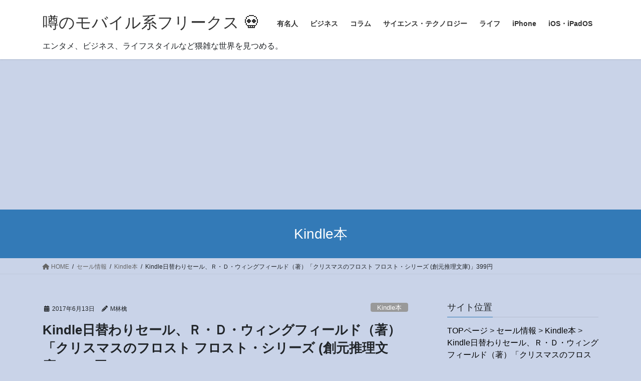

--- FILE ---
content_type: text/html; charset=UTF-8
request_url: https://ipadmod.net/2017/06/13/kindle%E6%97%A5%E6%9B%BF%E3%82%8F%E3%82%8A%E3%82%BB%E3%83%BC%E3%83%AB%E3%80%81%EF%BD%92%E3%83%BB%EF%BD%84%E3%83%BB%E3%82%A6%E3%82%A3%E3%83%B3%E3%82%B0%E3%83%95%E3%82%A3%E3%83%BC%E3%83%AB%E3%83%89/
body_size: 27184
content:
<!DOCTYPE html>
<html lang="ja">
<head>
<meta charset="utf-8">
<meta http-equiv="X-UA-Compatible" content="IE=edge">
<meta name="viewport" content="width=device-width, initial-scale=1">

<title>Kindle日替わりセール、Ｒ・Ｄ・ウィングフィールド（著）「クリスマスのフロスト フロスト・シリーズ (創元推理文庫)」399円 | 噂のモバイル系フリークス &#x1f480;</title>
<meta name='robots' content='max-image-preview:large' />
	<style>img:is([sizes="auto" i], [sizes^="auto," i]) { contain-intrinsic-size: 3000px 1500px }</style>
	<link rel='dns-prefetch' href='//stats.wp.com' />
<link rel='dns-prefetch' href='//jetpack.wordpress.com' />
<link rel='dns-prefetch' href='//s0.wp.com' />
<link rel='dns-prefetch' href='//public-api.wordpress.com' />
<link rel='dns-prefetch' href='//0.gravatar.com' />
<link rel='dns-prefetch' href='//1.gravatar.com' />
<link rel='dns-prefetch' href='//2.gravatar.com' />
<link rel='preconnect' href='//c0.wp.com' />
<link rel="alternate" type="application/rss+xml" title="噂のモバイル系フリークス &#x1f480; &raquo; フィード" href="https://ipadmod.net/feed/" />
<link rel="alternate" type="application/rss+xml" title="噂のモバイル系フリークス &#x1f480; &raquo; コメントフィード" href="https://ipadmod.net/comments/feed/" />
<link rel="alternate" type="application/rss+xml" title="噂のモバイル系フリークス &#x1f480; &raquo; Kindle日替わりセール、Ｒ・Ｄ・ウィングフィールド（著）「クリスマスのフロスト フロスト・シリーズ (創元推理文庫)」399円 のコメントのフィード" href="https://ipadmod.net/2017/06/13/kindle%e6%97%a5%e6%9b%bf%e3%82%8f%e3%82%8a%e3%82%bb%e3%83%bc%e3%83%ab%e3%80%81%ef%bd%92%e3%83%bb%ef%bd%84%e3%83%bb%e3%82%a6%e3%82%a3%e3%83%b3%e3%82%b0%e3%83%95%e3%82%a3%e3%83%bc%e3%83%ab%e3%83%89/feed/" />
<meta name="description" content="Ｒ・Ｄ・ウィングフィールド（著）「クリスマスのフロスト フロスト・シリーズ (創元推理文庫)」399円本日（2017年6月13日）のKindle日替わりセールは、Ｒ・Ｄ・ウィングフィールド（著）「クリスマスのフロスト フロスト・シリーズ (創元推理文庫)」です。価格は399円になっています。内容：ロンドンから70マイル。ここ田舎町のデントンでは、もうクリスマスだというのに大小様々な難問が持ちあがる。日曜学校からの帰途、突然姿を消した八歳の少女、銀行" />
<link rel='preload' id='jetpack_related-posts-css-preload' href='https://c0.wp.com/p/jetpack/15.3.1/modules/related-posts/related-posts.css' as='style' onload="this.onload=null;this.rel='stylesheet'"/>
<link rel='stylesheet' id='jetpack_related-posts-css' href='https://c0.wp.com/p/jetpack/15.3.1/modules/related-posts/related-posts.css' media='print' onload="this.media='all'; this.onload=null;">
<link rel='preload' id='vkExUnit_common_style-css-preload' href='https://ipadmod.net/wp-content/plugins/vk-all-in-one-expansion-unit/assets/css/vkExUnit_style.css?ver=9.112.4.0' as='style' onload="this.onload=null;this.rel='stylesheet'"/>
<link rel='stylesheet' id='vkExUnit_common_style-css' href='https://ipadmod.net/wp-content/plugins/vk-all-in-one-expansion-unit/assets/css/vkExUnit_style.css?ver=9.112.4.0' media='print' onload="this.media='all'; this.onload=null;">
<style id='vkExUnit_common_style-inline-css' type='text/css'>
:root {--ver_page_top_button_url:url(https://ipadmod.net/wp-content/plugins/vk-all-in-one-expansion-unit/assets/images/to-top-btn-icon.svg);}@font-face {font-weight: normal;font-style: normal;font-family: "vk_sns";src: url("https://ipadmod.net/wp-content/plugins/vk-all-in-one-expansion-unit/inc/sns/icons/fonts/vk_sns.eot?-bq20cj");src: url("https://ipadmod.net/wp-content/plugins/vk-all-in-one-expansion-unit/inc/sns/icons/fonts/vk_sns.eot?#iefix-bq20cj") format("embedded-opentype"),url("https://ipadmod.net/wp-content/plugins/vk-all-in-one-expansion-unit/inc/sns/icons/fonts/vk_sns.woff?-bq20cj") format("woff"),url("https://ipadmod.net/wp-content/plugins/vk-all-in-one-expansion-unit/inc/sns/icons/fonts/vk_sns.ttf?-bq20cj") format("truetype"),url("https://ipadmod.net/wp-content/plugins/vk-all-in-one-expansion-unit/inc/sns/icons/fonts/vk_sns.svg?-bq20cj#vk_sns") format("svg");}
.veu_promotion-alert__content--text {border: 1px solid rgba(0,0,0,0.125);padding: 0.5em 1em;border-radius: var(--vk-size-radius);margin-bottom: var(--vk-margin-block-bottom);font-size: 0.875rem;}/* Alert Content部分に段落タグを入れた場合に最後の段落の余白を0にする */.veu_promotion-alert__content--text p:last-of-type{margin-bottom:0;margin-top: 0;}
</style>
<style id='wp-emoji-styles-inline-css' type='text/css'>

	img.wp-smiley, img.emoji {
		display: inline !important;
		border: none !important;
		box-shadow: none !important;
		height: 1em !important;
		width: 1em !important;
		margin: 0 0.07em !important;
		vertical-align: -0.1em !important;
		background: none !important;
		padding: 0 !important;
	}
</style>
<link rel='preload' id='wp-block-library-css-preload' href='https://c0.wp.com/c/6.7.4/wp-includes/css/dist/block-library/style.min.css' as='style' onload="this.onload=null;this.rel='stylesheet'"/>
<link rel='stylesheet' id='wp-block-library-css' href='https://c0.wp.com/c/6.7.4/wp-includes/css/dist/block-library/style.min.css' media='print' onload="this.media='all'; this.onload=null;">
<style id='global-styles-inline-css' type='text/css'>
:root{--wp--preset--aspect-ratio--square: 1;--wp--preset--aspect-ratio--4-3: 4/3;--wp--preset--aspect-ratio--3-4: 3/4;--wp--preset--aspect-ratio--3-2: 3/2;--wp--preset--aspect-ratio--2-3: 2/3;--wp--preset--aspect-ratio--16-9: 16/9;--wp--preset--aspect-ratio--9-16: 9/16;--wp--preset--color--black: #000000;--wp--preset--color--cyan-bluish-gray: #abb8c3;--wp--preset--color--white: #ffffff;--wp--preset--color--pale-pink: #f78da7;--wp--preset--color--vivid-red: #cf2e2e;--wp--preset--color--luminous-vivid-orange: #ff6900;--wp--preset--color--luminous-vivid-amber: #fcb900;--wp--preset--color--light-green-cyan: #7bdcb5;--wp--preset--color--vivid-green-cyan: #00d084;--wp--preset--color--pale-cyan-blue: #8ed1fc;--wp--preset--color--vivid-cyan-blue: #0693e3;--wp--preset--color--vivid-purple: #9b51e0;--wp--preset--gradient--vivid-cyan-blue-to-vivid-purple: linear-gradient(135deg,rgba(6,147,227,1) 0%,rgb(155,81,224) 100%);--wp--preset--gradient--light-green-cyan-to-vivid-green-cyan: linear-gradient(135deg,rgb(122,220,180) 0%,rgb(0,208,130) 100%);--wp--preset--gradient--luminous-vivid-amber-to-luminous-vivid-orange: linear-gradient(135deg,rgba(252,185,0,1) 0%,rgba(255,105,0,1) 100%);--wp--preset--gradient--luminous-vivid-orange-to-vivid-red: linear-gradient(135deg,rgba(255,105,0,1) 0%,rgb(207,46,46) 100%);--wp--preset--gradient--very-light-gray-to-cyan-bluish-gray: linear-gradient(135deg,rgb(238,238,238) 0%,rgb(169,184,195) 100%);--wp--preset--gradient--cool-to-warm-spectrum: linear-gradient(135deg,rgb(74,234,220) 0%,rgb(151,120,209) 20%,rgb(207,42,186) 40%,rgb(238,44,130) 60%,rgb(251,105,98) 80%,rgb(254,248,76) 100%);--wp--preset--gradient--blush-light-purple: linear-gradient(135deg,rgb(255,206,236) 0%,rgb(152,150,240) 100%);--wp--preset--gradient--blush-bordeaux: linear-gradient(135deg,rgb(254,205,165) 0%,rgb(254,45,45) 50%,rgb(107,0,62) 100%);--wp--preset--gradient--luminous-dusk: linear-gradient(135deg,rgb(255,203,112) 0%,rgb(199,81,192) 50%,rgb(65,88,208) 100%);--wp--preset--gradient--pale-ocean: linear-gradient(135deg,rgb(255,245,203) 0%,rgb(182,227,212) 50%,rgb(51,167,181) 100%);--wp--preset--gradient--electric-grass: linear-gradient(135deg,rgb(202,248,128) 0%,rgb(113,206,126) 100%);--wp--preset--gradient--midnight: linear-gradient(135deg,rgb(2,3,129) 0%,rgb(40,116,252) 100%);--wp--preset--font-size--small: 0.875rem;--wp--preset--font-size--medium: 20px;--wp--preset--font-size--large: 1.5rem;--wp--preset--font-size--x-large: 42px;--wp--preset--font-size--regular: 1rem;--wp--preset--font-size--huge: 2.25rem;--wp--preset--spacing--20: 0.44rem;--wp--preset--spacing--30: var(--vk-margin-xs, 0.75rem);--wp--preset--spacing--40: var(--vk-margin-sm, 1.5rem);--wp--preset--spacing--50: var(--vk-margin-md, 2.4rem);--wp--preset--spacing--60: var(--vk-margin-lg, 4rem);--wp--preset--spacing--70: var(--vk-margin-xl, 6rem);--wp--preset--spacing--80: 5.06rem;--wp--preset--shadow--natural: 6px 6px 9px rgba(0, 0, 0, 0.2);--wp--preset--shadow--deep: 12px 12px 50px rgba(0, 0, 0, 0.4);--wp--preset--shadow--sharp: 6px 6px 0px rgba(0, 0, 0, 0.2);--wp--preset--shadow--outlined: 6px 6px 0px -3px rgba(255, 255, 255, 1), 6px 6px rgba(0, 0, 0, 1);--wp--preset--shadow--crisp: 6px 6px 0px rgba(0, 0, 0, 1);}:root { --wp--style--global--content-size: calc( var(--vk-width-container) - var(--vk-width-container-padding) * 2 );--wp--style--global--wide-size: calc( var(--vk-width-container) - var(--vk-width-container-padding) * 2 + ( 100vw - ( var(--vk-width-container) - var(--vk-width-container-padding) * 2 ) ) / 2 ); }:where(body) { margin: 0; }.wp-site-blocks > .alignleft { float: left; margin-right: 2em; }.wp-site-blocks > .alignright { float: right; margin-left: 2em; }.wp-site-blocks > .aligncenter { justify-content: center; margin-left: auto; margin-right: auto; }:where(.wp-site-blocks) > * { margin-block-start: 24px; margin-block-end: 0; }:where(.wp-site-blocks) > :first-child { margin-block-start: 0; }:where(.wp-site-blocks) > :last-child { margin-block-end: 0; }:root { --wp--style--block-gap: 24px; }:root :where(.is-layout-flow) > :first-child{margin-block-start: 0;}:root :where(.is-layout-flow) > :last-child{margin-block-end: 0;}:root :where(.is-layout-flow) > *{margin-block-start: 24px;margin-block-end: 0;}:root :where(.is-layout-constrained) > :first-child{margin-block-start: 0;}:root :where(.is-layout-constrained) > :last-child{margin-block-end: 0;}:root :where(.is-layout-constrained) > *{margin-block-start: 24px;margin-block-end: 0;}:root :where(.is-layout-flex){gap: 24px;}:root :where(.is-layout-grid){gap: 24px;}.is-layout-flow > .alignleft{float: left;margin-inline-start: 0;margin-inline-end: 2em;}.is-layout-flow > .alignright{float: right;margin-inline-start: 2em;margin-inline-end: 0;}.is-layout-flow > .aligncenter{margin-left: auto !important;margin-right: auto !important;}.is-layout-constrained > .alignleft{float: left;margin-inline-start: 0;margin-inline-end: 2em;}.is-layout-constrained > .alignright{float: right;margin-inline-start: 2em;margin-inline-end: 0;}.is-layout-constrained > .aligncenter{margin-left: auto !important;margin-right: auto !important;}.is-layout-constrained > :where(:not(.alignleft):not(.alignright):not(.alignfull)){max-width: var(--wp--style--global--content-size);margin-left: auto !important;margin-right: auto !important;}.is-layout-constrained > .alignwide{max-width: var(--wp--style--global--wide-size);}body .is-layout-flex{display: flex;}.is-layout-flex{flex-wrap: wrap;align-items: center;}.is-layout-flex > :is(*, div){margin: 0;}body .is-layout-grid{display: grid;}.is-layout-grid > :is(*, div){margin: 0;}body{padding-top: 0px;padding-right: 0px;padding-bottom: 0px;padding-left: 0px;}a:where(:not(.wp-element-button)){text-decoration: underline;}:root :where(.wp-element-button, .wp-block-button__link){background-color: #32373c;border-width: 0;color: #fff;font-family: inherit;font-size: inherit;line-height: inherit;padding: calc(0.667em + 2px) calc(1.333em + 2px);text-decoration: none;}.has-black-color{color: var(--wp--preset--color--black) !important;}.has-cyan-bluish-gray-color{color: var(--wp--preset--color--cyan-bluish-gray) !important;}.has-white-color{color: var(--wp--preset--color--white) !important;}.has-pale-pink-color{color: var(--wp--preset--color--pale-pink) !important;}.has-vivid-red-color{color: var(--wp--preset--color--vivid-red) !important;}.has-luminous-vivid-orange-color{color: var(--wp--preset--color--luminous-vivid-orange) !important;}.has-luminous-vivid-amber-color{color: var(--wp--preset--color--luminous-vivid-amber) !important;}.has-light-green-cyan-color{color: var(--wp--preset--color--light-green-cyan) !important;}.has-vivid-green-cyan-color{color: var(--wp--preset--color--vivid-green-cyan) !important;}.has-pale-cyan-blue-color{color: var(--wp--preset--color--pale-cyan-blue) !important;}.has-vivid-cyan-blue-color{color: var(--wp--preset--color--vivid-cyan-blue) !important;}.has-vivid-purple-color{color: var(--wp--preset--color--vivid-purple) !important;}.has-black-background-color{background-color: var(--wp--preset--color--black) !important;}.has-cyan-bluish-gray-background-color{background-color: var(--wp--preset--color--cyan-bluish-gray) !important;}.has-white-background-color{background-color: var(--wp--preset--color--white) !important;}.has-pale-pink-background-color{background-color: var(--wp--preset--color--pale-pink) !important;}.has-vivid-red-background-color{background-color: var(--wp--preset--color--vivid-red) !important;}.has-luminous-vivid-orange-background-color{background-color: var(--wp--preset--color--luminous-vivid-orange) !important;}.has-luminous-vivid-amber-background-color{background-color: var(--wp--preset--color--luminous-vivid-amber) !important;}.has-light-green-cyan-background-color{background-color: var(--wp--preset--color--light-green-cyan) !important;}.has-vivid-green-cyan-background-color{background-color: var(--wp--preset--color--vivid-green-cyan) !important;}.has-pale-cyan-blue-background-color{background-color: var(--wp--preset--color--pale-cyan-blue) !important;}.has-vivid-cyan-blue-background-color{background-color: var(--wp--preset--color--vivid-cyan-blue) !important;}.has-vivid-purple-background-color{background-color: var(--wp--preset--color--vivid-purple) !important;}.has-black-border-color{border-color: var(--wp--preset--color--black) !important;}.has-cyan-bluish-gray-border-color{border-color: var(--wp--preset--color--cyan-bluish-gray) !important;}.has-white-border-color{border-color: var(--wp--preset--color--white) !important;}.has-pale-pink-border-color{border-color: var(--wp--preset--color--pale-pink) !important;}.has-vivid-red-border-color{border-color: var(--wp--preset--color--vivid-red) !important;}.has-luminous-vivid-orange-border-color{border-color: var(--wp--preset--color--luminous-vivid-orange) !important;}.has-luminous-vivid-amber-border-color{border-color: var(--wp--preset--color--luminous-vivid-amber) !important;}.has-light-green-cyan-border-color{border-color: var(--wp--preset--color--light-green-cyan) !important;}.has-vivid-green-cyan-border-color{border-color: var(--wp--preset--color--vivid-green-cyan) !important;}.has-pale-cyan-blue-border-color{border-color: var(--wp--preset--color--pale-cyan-blue) !important;}.has-vivid-cyan-blue-border-color{border-color: var(--wp--preset--color--vivid-cyan-blue) !important;}.has-vivid-purple-border-color{border-color: var(--wp--preset--color--vivid-purple) !important;}.has-vivid-cyan-blue-to-vivid-purple-gradient-background{background: var(--wp--preset--gradient--vivid-cyan-blue-to-vivid-purple) !important;}.has-light-green-cyan-to-vivid-green-cyan-gradient-background{background: var(--wp--preset--gradient--light-green-cyan-to-vivid-green-cyan) !important;}.has-luminous-vivid-amber-to-luminous-vivid-orange-gradient-background{background: var(--wp--preset--gradient--luminous-vivid-amber-to-luminous-vivid-orange) !important;}.has-luminous-vivid-orange-to-vivid-red-gradient-background{background: var(--wp--preset--gradient--luminous-vivid-orange-to-vivid-red) !important;}.has-very-light-gray-to-cyan-bluish-gray-gradient-background{background: var(--wp--preset--gradient--very-light-gray-to-cyan-bluish-gray) !important;}.has-cool-to-warm-spectrum-gradient-background{background: var(--wp--preset--gradient--cool-to-warm-spectrum) !important;}.has-blush-light-purple-gradient-background{background: var(--wp--preset--gradient--blush-light-purple) !important;}.has-blush-bordeaux-gradient-background{background: var(--wp--preset--gradient--blush-bordeaux) !important;}.has-luminous-dusk-gradient-background{background: var(--wp--preset--gradient--luminous-dusk) !important;}.has-pale-ocean-gradient-background{background: var(--wp--preset--gradient--pale-ocean) !important;}.has-electric-grass-gradient-background{background: var(--wp--preset--gradient--electric-grass) !important;}.has-midnight-gradient-background{background: var(--wp--preset--gradient--midnight) !important;}.has-small-font-size{font-size: var(--wp--preset--font-size--small) !important;}.has-medium-font-size{font-size: var(--wp--preset--font-size--medium) !important;}.has-large-font-size{font-size: var(--wp--preset--font-size--large) !important;}.has-x-large-font-size{font-size: var(--wp--preset--font-size--x-large) !important;}.has-regular-font-size{font-size: var(--wp--preset--font-size--regular) !important;}.has-huge-font-size{font-size: var(--wp--preset--font-size--huge) !important;}
:root :where(.wp-block-pullquote){font-size: 1.5em;line-height: 1.6;}
</style>
<link rel='stylesheet' id='bootstrap-4-style-css' href='https://ipadmod.net/wp-content/themes/lightning/_g2/library/bootstrap-4/css/bootstrap.min.css?ver=4.5.0' type='text/css' media='all' />
<link rel='stylesheet' id='lightning-common-style-css' href='https://ipadmod.net/wp-content/themes/lightning/_g2/assets/css/common.css?ver=15.29.4' type='text/css' media='all' />
<style id='lightning-common-style-inline-css' type='text/css'>
/* vk-mobile-nav */:root {--vk-mobile-nav-menu-btn-bg-src: url("https://ipadmod.net/wp-content/themes/lightning/_g2/inc/vk-mobile-nav/package/images/vk-menu-btn-black.svg");--vk-mobile-nav-menu-btn-close-bg-src: url("https://ipadmod.net/wp-content/themes/lightning/_g2/inc/vk-mobile-nav/package/images/vk-menu-close-black.svg");--vk-menu-acc-icon-open-black-bg-src: url("https://ipadmod.net/wp-content/themes/lightning/_g2/inc/vk-mobile-nav/package/images/vk-menu-acc-icon-open-black.svg");--vk-menu-acc-icon-open-white-bg-src: url("https://ipadmod.net/wp-content/themes/lightning/_g2/inc/vk-mobile-nav/package/images/vk-menu-acc-icon-open-white.svg");--vk-menu-acc-icon-close-black-bg-src: url("https://ipadmod.net/wp-content/themes/lightning/_g2/inc/vk-mobile-nav/package/images/vk-menu-close-black.svg");--vk-menu-acc-icon-close-white-bg-src: url("https://ipadmod.net/wp-content/themes/lightning/_g2/inc/vk-mobile-nav/package/images/vk-menu-close-white.svg");}
</style>
<link rel='stylesheet' id='lightning-design-style-css' href='https://ipadmod.net/wp-content/themes/lightning/_g2/design-skin/origin2/css/style.css?ver=15.29.4' type='text/css' media='all' />
<style id='lightning-design-style-inline-css' type='text/css'>
:root {--color-key:#337ab7;--wp--preset--color--vk-color-primary:#337ab7;--color-key-dark:#2e6da4;}
a { color:#000000; }
.tagcloud a:before { font-family: "Font Awesome 5 Free";content: "\f02b";font-weight: bold; }
.siteContent_after.sectionBox{padding:0;}
.media .media-body .media-heading a:hover { color:; }@media (min-width: 768px){.gMenu > li:before,.gMenu > li.menu-item-has-children::after { border-bottom-color: }.gMenu li li { background-color: }.gMenu li li a:hover { background-color:; }} /* @media (min-width: 768px) */.page-header { background-color:; }h2,.mainSection-title { border-top-color:; }h3:after,.subSection-title:after { border-bottom-color:; }ul.page-numbers li span.page-numbers.current,.page-link dl .post-page-numbers.current { background-color:; }.pager li > a { border-color:;color:;}.pager li > a:hover { background-color:;color:#fff;}.siteFooter { border-top-color:; }dt { border-left-color:; }:root {--g_nav_main_acc_icon_open_url:url(https://ipadmod.net/wp-content/themes/lightning/_g2/inc/vk-mobile-nav/package/images/vk-menu-acc-icon-open-black.svg);--g_nav_main_acc_icon_close_url: url(https://ipadmod.net/wp-content/themes/lightning/_g2/inc/vk-mobile-nav/package/images/vk-menu-close-black.svg);--g_nav_sub_acc_icon_open_url: url(https://ipadmod.net/wp-content/themes/lightning/_g2/inc/vk-mobile-nav/package/images/vk-menu-acc-icon-open-white.svg);--g_nav_sub_acc_icon_close_url: url(https://ipadmod.net/wp-content/themes/lightning/_g2/inc/vk-mobile-nav/package/images/vk-menu-close-white.svg);}
</style>
<link rel='preload' id='veu-cta-css-preload' href='https://ipadmod.net/wp-content/plugins/vk-all-in-one-expansion-unit/inc/call-to-action/package/assets/css/style.css?ver=9.112.4.0' as='style' onload="this.onload=null;this.rel='stylesheet'"/>
<link rel='stylesheet' id='veu-cta-css' href='https://ipadmod.net/wp-content/plugins/vk-all-in-one-expansion-unit/inc/call-to-action/package/assets/css/style.css?ver=9.112.4.0' media='print' onload="this.media='all'; this.onload=null;">
<link rel='preload' id='lightning-theme-style-css-preload' href='https://ipadmod.net/wp-content/themes/lightning/style.css?ver=15.29.4' as='style' onload="this.onload=null;this.rel='stylesheet'"/>
<link rel='stylesheet' id='lightning-theme-style-css' href='https://ipadmod.net/wp-content/themes/lightning/style.css?ver=15.29.4' media='print' onload="this.media='all'; this.onload=null;">
<link rel='preload' id='vk-font-awesome-css-preload' href='https://ipadmod.net/wp-content/themes/lightning/vendor/vektor-inc/font-awesome-versions/src/versions/6/css/all.min.css?ver=6.4.2' as='style' onload="this.onload=null;this.rel='stylesheet'"/>
<link rel='stylesheet' id='vk-font-awesome-css' href='https://ipadmod.net/wp-content/themes/lightning/vendor/vektor-inc/font-awesome-versions/src/versions/6/css/all.min.css?ver=6.4.2' media='print' onload="this.media='all'; this.onload=null;">




<link rel="https://api.w.org/" href="https://ipadmod.net/wp-json/" /><link rel="alternate" title="JSON" type="application/json" href="https://ipadmod.net/wp-json/wp/v2/posts/36400" /><link rel="EditURI" type="application/rsd+xml" title="RSD" href="https://ipadmod.net/xmlrpc.php?rsd" />
<meta name="generator" content="WordPress 6.7.4" />
<link rel="canonical" href="https://ipadmod.net/2017/06/13/kindle%e6%97%a5%e6%9b%bf%e3%82%8f%e3%82%8a%e3%82%bb%e3%83%bc%e3%83%ab%e3%80%81%ef%bd%92%e3%83%bb%ef%bd%84%e3%83%bb%e3%82%a6%e3%82%a3%e3%83%b3%e3%82%b0%e3%83%95%e3%82%a3%e3%83%bc%e3%83%ab%e3%83%89/" />
<link rel='shortlink' href='https://wp.me/p2FfTv-9t6' />
<link rel="alternate" title="oEmbed (JSON)" type="application/json+oembed" href="https://ipadmod.net/wp-json/oembed/1.0/embed?url=https%3A%2F%2Fipadmod.net%2F2017%2F06%2F13%2Fkindle%25e6%2597%25a5%25e6%259b%25bf%25e3%2582%258f%25e3%2582%258a%25e3%2582%25bb%25e3%2583%25bc%25e3%2583%25ab%25e3%2580%2581%25ef%25bd%2592%25e3%2583%25bb%25ef%25bd%2584%25e3%2583%25bb%25e3%2582%25a6%25e3%2582%25a3%25e3%2583%25b3%25e3%2582%25b0%25e3%2583%2595%25e3%2582%25a3%25e3%2583%25bc%25e3%2583%25ab%25e3%2583%2589%2F" />
<link rel="alternate" title="oEmbed (XML)" type="text/xml+oembed" href="https://ipadmod.net/wp-json/oembed/1.0/embed?url=https%3A%2F%2Fipadmod.net%2F2017%2F06%2F13%2Fkindle%25e6%2597%25a5%25e6%259b%25bf%25e3%2582%258f%25e3%2582%258a%25e3%2582%25bb%25e3%2583%25bc%25e3%2583%25ab%25e3%2580%2581%25ef%25bd%2592%25e3%2583%25bb%25ef%25bd%2584%25e3%2583%25bb%25e3%2582%25a6%25e3%2582%25a3%25e3%2583%25b3%25e3%2582%25b0%25e3%2583%2595%25e3%2582%25a3%25e3%2583%25bc%25e3%2583%25ab%25e3%2583%2589%2F&#038;format=xml" />
	<style>img#wpstats{display:none}</style>
		<style id="lightning-color-custom-for-plugins" type="text/css">/* ltg theme common */.color_key_bg,.color_key_bg_hover:hover{background-color: #337ab7;}.color_key_txt,.color_key_txt_hover:hover{color: #337ab7;}.color_key_border,.color_key_border_hover:hover{border-color: #337ab7;}.color_key_dark_bg,.color_key_dark_bg_hover:hover{background-color: #2e6da4;}.color_key_dark_txt,.color_key_dark_txt_hover:hover{color: #2e6da4;}.color_key_dark_border,.color_key_dark_border_hover:hover{border-color: #2e6da4;}</style><meta name="description" content="Ｒ・Ｄ・ウィングフィールド（著）「クリスマスのフロスト フロスト・シリーズ (創元推理文庫)」399円 本日（&hellip;" />
<noscript><style>.lazyload[data-src]{display:none !important;}</style></noscript><style>.lazyload{background-image:none !important;}.lazyload:before{background-image:none !important;}</style><style>.wp-block-gallery.is-cropped .blocks-gallery-item picture{height:100%;width:100%;}</style><style type="text/css" id="custom-background-css">
body.custom-background { background-color: #c9d3e8; }
</style>
	
<!-- Jetpack Open Graph Tags -->
<meta property="og:type" content="article" />
<meta property="og:title" content="Kindle日替わりセール、Ｒ・Ｄ・ウィングフィールド（著）「クリスマスのフロスト フロスト・シリーズ (創元推理文庫)」399円" />
<meta property="og:url" content="https://ipadmod.net/2017/06/13/kindle%e6%97%a5%e6%9b%bf%e3%82%8f%e3%82%8a%e3%82%bb%e3%83%bc%e3%83%ab%e3%80%81%ef%bd%92%e3%83%bb%ef%bd%84%e3%83%bb%e3%82%a6%e3%82%a3%e3%83%b3%e3%82%b0%e3%83%95%e3%82%a3%e3%83%bc%e3%83%ab%e3%83%89/" />
<meta property="og:description" content="Ｒ・Ｄ・ウィングフィールド（著）「クリスマスのフロスト フロスト・シリーズ (創元推理文庫)」399円 本日（&hellip;" />
<meta property="article:published_time" content="2017-06-12T20:57:55+00:00" />
<meta property="article:modified_time" content="2017-06-13T11:22:36+00:00" />
<meta property="og:site_name" content="噂のモバイル系フリークス &#x1f480;" />
<meta property="og:image" content="https://ipadmod.net/wp-content/uploads/2017/06/51FhNRzki1L.jpg" />
<meta property="og:image:width" content="356" />
<meta property="og:image:height" content="500" />
<meta property="og:image:alt" content="" />
<meta property="og:locale" content="ja_JP" />
<meta name="twitter:text:title" content="Kindle日替わりセール、Ｒ・Ｄ・ウィングフィールド（著）「クリスマスのフロスト フロスト・シリーズ (創元推理文庫)」399円" />
<meta name="twitter:image" content="https://ipadmod.net/wp-content/uploads/2017/06/51FhNRzki1L.jpg?w=640" />
<meta name="twitter:card" content="summary_large_image" />

<!-- End Jetpack Open Graph Tags -->
<!-- [ VK All in One Expansion Unit OGP ] -->
<meta property="og:site_name" content="噂のモバイル系フリークス &#x1f480;" />
<meta property="og:url" content="https://ipadmod.net/2017/06/13/kindle%e6%97%a5%e6%9b%bf%e3%82%8f%e3%82%8a%e3%82%bb%e3%83%bc%e3%83%ab%e3%80%81%ef%bd%92%e3%83%bb%ef%bd%84%e3%83%bb%e3%82%a6%e3%82%a3%e3%83%b3%e3%82%b0%e3%83%95%e3%82%a3%e3%83%bc%e3%83%ab%e3%83%89/" />
<meta property="og:title" content="Kindle日替わりセール、Ｒ・Ｄ・ウィングフィールド（著）「クリスマスのフロスト フロスト・シリーズ (創元推理文庫)」399円 | 噂のモバイル系フリークス &#x1f480;" />
<meta property="og:description" content="Ｒ・Ｄ・ウィングフィールド（著）「クリスマスのフロスト フロスト・シリーズ (創元推理文庫)」399円本日（2017年6月13日）のKindle日替わりセールは、Ｒ・Ｄ・ウィングフィールド（著）「クリスマスのフロスト フロスト・シリーズ (創元推理文庫)」です。価格は399円になっています。内容：ロンドンから70マイル。ここ田舎町のデントンでは、もうクリスマスだというのに大小様々な難問が持ちあがる。日曜学校からの帰途、突然姿を消した八歳の少女、銀行" />
<meta property="og:type" content="article" />
<meta property="og:image" content="https://ipadmod.net/wp-content/uploads/2017/06/51FhNRzki1L.jpg" />
<meta property="og:image:width" content="356" />
<meta property="og:image:height" content="500" />
<!-- [ / VK All in One Expansion Unit OGP ] -->
<!-- [ VK All in One Expansion Unit twitter card ] -->
<meta name="twitter:card" content="summary_large_image">
<meta name="twitter:description" content="Ｒ・Ｄ・ウィングフィールド（著）「クリスマスのフロスト フロスト・シリーズ (創元推理文庫)」399円本日（2017年6月13日）のKindle日替わりセールは、Ｒ・Ｄ・ウィングフィールド（著）「クリスマスのフロスト フロスト・シリーズ (創元推理文庫)」です。価格は399円になっています。内容：ロンドンから70マイル。ここ田舎町のデントンでは、もうクリスマスだというのに大小様々な難問が持ちあがる。日曜学校からの帰途、突然姿を消した八歳の少女、銀行">
<meta name="twitter:title" content="Kindle日替わりセール、Ｒ・Ｄ・ウィングフィールド（著）「クリスマスのフロスト フロスト・シリーズ (創元推理文庫)」399円 | 噂のモバイル系フリークス &#x1f480;">
<meta name="twitter:url" content="https://ipadmod.net/2017/06/13/kindle%e6%97%a5%e6%9b%bf%e3%82%8f%e3%82%8a%e3%82%bb%e3%83%bc%e3%83%ab%e3%80%81%ef%bd%92%e3%83%bb%ef%bd%84%e3%83%bb%e3%82%a6%e3%82%a3%e3%83%b3%e3%82%b0%e3%83%95%e3%82%a3%e3%83%bc%e3%83%ab%e3%83%89/">
	<meta name="twitter:image" content="https://ipadmod.net/wp-content/uploads/2017/06/51FhNRzki1L.jpg">
	<meta name="twitter:domain" content="ipadmod.net">
	<meta name="twitter:site" content="@ringomods">
	<!-- [ / VK All in One Expansion Unit twitter card ] -->
	<link rel="icon" href="https://ipadmod.net/wp-content/uploads/2018/01/cropped-5ef7bf723ed0bea153634672eca75322-32x32.jpg" sizes="32x32" />
<link rel="icon" href="https://ipadmod.net/wp-content/uploads/2018/01/cropped-5ef7bf723ed0bea153634672eca75322-192x192.jpg" sizes="192x192" />
<link rel="apple-touch-icon" href="https://ipadmod.net/wp-content/uploads/2018/01/cropped-5ef7bf723ed0bea153634672eca75322-180x180.jpg" />
<meta name="msapplication-TileImage" content="https://ipadmod.net/wp-content/uploads/2018/01/cropped-5ef7bf723ed0bea153634672eca75322-270x270.jpg" />
		<style type="text/css" id="wp-custom-css">
			h1.entry-title {
font-size: 26px;
font-weight: 900;
}

h1.media-heading entry-title a{
font-size: 28px;
font-weight: 900;	
	
}

.headeder-escription{

	 float: left;
}
		</style>
		<!-- [ VK All in One Expansion Unit Article Structure Data ] --><script data-jetpack-boost="ignore" type="application/ld+json">{"@context":"https://schema.org/","@type":"Article","headline":"Kindle日替わりセール、Ｒ・Ｄ・ウィングフィールド（著）「クリスマスのフロスト フロスト・シリーズ (創元推理文庫)」399円","image":"https://ipadmod.net/wp-content/uploads/2017/06/51FhNRzki1L.jpg","datePublished":"2017-06-13T05:57:55+09:00","dateModified":"2017-06-13T20:22:36+09:00","author":{"@type":"","name":"M林檎","url":"https://ipadmod.net/","sameAs":""}}</script><!-- [ / VK All in One Expansion Unit Article Structure Data ] -->

<!-- Global site tag (gtag.js) - Google Analytics -->







<!-- 広告自動化 -->




</head>
<body class="post-template-default single single-post postid-36400 single-format-standard custom-background fa_v6_css post-name-kindle%e6%97%a5%e6%9b%bf%e3%82%8f%e3%82%8a%e3%82%bb%e3%83%bc%e3%83%ab%e3%80%81%ef%bd%92%e3%83%bb%ef%bd%84%e3%83%bb%e3%82%a6%e3%82%a3%e3%83%b3%e3%82%b0%e3%83%95%e3%82%a3%e3%83%bc%e3%83%ab%e3%83%89 category-kindle%e6%9c%ac post-type-post sidebar-fix sidebar-fix-priority-top bootstrap4 device-pc">
<a class="skip-link screen-reader-text" href="#main">コンテンツへスキップ</a>
<a class="skip-link screen-reader-text" href="#vk-mobile-nav">ナビゲーションに移動</a>


<header class="siteHeader">
		<div class="container siteHeadContainer">
		<div class="navbar-header">
						<p class="navbar-brand siteHeader_logo">
			<a href="https://ipadmod.net/">
				<span>噂のモバイル系フリークス &#x1f480;</span>
			</a>
			</p>
					</div>

					<div id="gMenu_outer" class="gMenu_outer">
				<nav class="menu-%e3%83%88%e3%83%83%e3%83%97%e3%83%a1%e3%83%8b%e3%83%a5%e3%83%bc%e3%83%90%e3%83%bc-container"><ul id="menu-%e3%83%88%e3%83%83%e3%83%97%e3%83%a1%e3%83%8b%e3%83%a5%e3%83%bc%e3%83%90%e3%83%bc" class="menu gMenu vk-menu-acc"><li id="menu-item-260594" class="menu-item menu-item-type-taxonomy menu-item-object-category"><a href="https://ipadmod.net/category/%e6%9c%89%e5%90%8d%e4%ba%ba/"><strong class="gMenu_name">有名人</strong></a></li>
<li id="menu-item-263734" class="menu-item menu-item-type-taxonomy menu-item-object-category"><a href="https://ipadmod.net/category/%e3%83%93%e3%82%b8%e3%83%8d%e3%82%b9/"><strong class="gMenu_name">ビジネス</strong></a></li>
<li id="menu-item-260595" class="menu-item menu-item-type-taxonomy menu-item-object-category menu-item-has-children"><a href="https://ipadmod.net/category/%e3%82%b3%e3%83%a9%e3%83%a0/"><strong class="gMenu_name">コラム</strong></a>
<ul class="sub-menu">
	<li id="menu-item-271630" class="menu-item menu-item-type-taxonomy menu-item-object-category"><a href="https://ipadmod.net/category/%e6%9d%b1%e4%ba%ac%e3%82%b9%e3%82%bf%e3%83%b3%e3%83%89%e3%82%a2%e3%83%ad%e3%83%b3/">東京スタンドアロン</a></li>
	<li id="menu-item-271628" class="menu-item menu-item-type-taxonomy menu-item-object-category"><a href="https://ipadmod.net/category/%e3%83%a9%e3%82%a4%e3%83%95%e3%82%b9%e3%82%bf%e3%82%a4%e3%83%ab/%e3%82%a2%e3%83%83%e3%83%97%e3%83%ab%e3%81%ae%e7%a5%9e%e3%81%8c%e5%be%ae%e7%ac%91%e3%82%80%e3%83%97%e3%83%81%e4%bb%95%e4%ba%8b%e8%ab%96/">アップルの神が微笑むプチ仕事論</a></li>
</ul>
</li>
<li id="menu-item-256729" class="menu-item menu-item-type-taxonomy menu-item-object-category"><a href="https://ipadmod.net/category/%e3%82%b5%e3%82%a4%e3%82%a8%e3%83%b3%e3%82%b9%e3%83%bb%e3%83%86%e3%82%af%e3%83%8e%e3%83%ad%e3%82%b8%e3%83%bc/"><strong class="gMenu_name">サイエンス・テクノロジー</strong></a></li>
<li id="menu-item-246169" class="menu-item menu-item-type-taxonomy menu-item-object-category menu-item-has-children"><a href="https://ipadmod.net/category/%e3%83%a9%e3%82%a4%e3%83%95%e3%82%b9%e3%82%bf%e3%82%a4%e3%83%ab/"><strong class="gMenu_name">ライフ</strong></a>
<ul class="sub-menu">
	<li id="menu-item-256183" class="menu-item menu-item-type-taxonomy menu-item-object-category"><a href="https://ipadmod.net/category/%e3%83%a9%e3%82%a4%e3%83%95%e3%82%b9%e3%82%bf%e3%82%a4%e3%83%ab/">ライフスタイル</a></li>
	<li id="menu-item-256184" class="menu-item menu-item-type-taxonomy menu-item-object-category"><a href="https://ipadmod.net/category/%e3%83%9e%e3%82%a4%e3%83%b3%e3%83%89%e3%83%95%e3%83%ab%e3%83%8d%e3%82%b9/">マインドフルネス</a></li>
	<li id="menu-item-256728" class="menu-item menu-item-type-taxonomy menu-item-object-category"><a href="https://ipadmod.net/category/%e5%9c%b0%e7%90%83%e7%92%b0%e5%a2%83/">地球環境</a></li>
	<li id="menu-item-260385" class="menu-item menu-item-type-taxonomy menu-item-object-category"><a href="https://ipadmod.net/category/%e3%83%92%e3%82%b9%e3%83%88%e3%83%aa%e3%83%bc/">ヒストリー</a></li>
	<li id="menu-item-246171" class="menu-item menu-item-type-taxonomy menu-item-object-category"><a href="https://ipadmod.net/category/%e6%93%8d%e4%bd%9c%e6%b3%95/">操作法</a></li>
</ul>
</li>
<li id="menu-item-219" class="menu-item menu-item-type-taxonomy menu-item-object-category menu-item-has-children"><a href="https://ipadmod.net/category/iphone/"><strong class="gMenu_name">iPhone</strong></a>
<ul class="sub-menu">
	<li id="menu-item-47493" class="menu-item menu-item-type-taxonomy menu-item-object-category"><a href="https://ipadmod.net/category/iphone/iphone-general/">iPhone全般</a></li>
	<li id="menu-item-48291" class="menu-item menu-item-type-taxonomy menu-item-object-category"><a href="https://ipadmod.net/category/iphone/next-iphone/">次世代iPhone</a></li>
	<li id="menu-item-260384" class="menu-item menu-item-type-taxonomy menu-item-object-category"><a href="https://ipadmod.net/category/iphone/iphone-15/">iPhone 15</a></li>
	<li id="menu-item-255573" class="menu-item menu-item-type-taxonomy menu-item-object-category"><a href="https://ipadmod.net/category/iphone/iphone-14/">iPhone 14</a></li>
	<li id="menu-item-254006" class="menu-item menu-item-type-taxonomy menu-item-object-category"><a href="https://ipadmod.net/category/iphone/iphone-13/">iPhone 13</a></li>
	<li id="menu-item-74607" class="menu-item menu-item-type-taxonomy menu-item-object-category"><a href="https://ipadmod.net/category/iphone/iphone-12/">iPhone 12</a></li>
	<li id="menu-item-68204" class="menu-item menu-item-type-taxonomy menu-item-object-category"><a href="https://ipadmod.net/category/iphone/iphone-11/">iPhone 11 / Pro / Pro Max</a></li>
	<li id="menu-item-57429" class="menu-item menu-item-type-taxonomy menu-item-object-category"><a href="https://ipadmod.net/category/iphone/iphone-xs-xs-max-xr/">iPhone XS/ XS Max/ XR</a></li>
	<li id="menu-item-47491" class="menu-item menu-item-type-taxonomy menu-item-object-category"><a href="https://ipadmod.net/category/iphone/iphone-se/">iPhone SE</a></li>
	<li id="menu-item-57433" class="menu-item menu-item-type-taxonomy menu-item-object-category"><a href="https://ipadmod.net/category/iphone/iphone-x/">iPhone X</a></li>
	<li id="menu-item-48292" class="menu-item menu-item-type-taxonomy menu-item-object-category"><a href="https://ipadmod.net/category/iphone/iphone-8-plus/">iPhone 8 / Plus</a></li>
	<li id="menu-item-47489" class="menu-item menu-item-type-taxonomy menu-item-object-category"><a href="https://ipadmod.net/category/iphone/iphone-7-plus/">iPhone 7 / Plus</a></li>
	<li id="menu-item-47488" class="menu-item menu-item-type-taxonomy menu-item-object-category"><a href="https://ipadmod.net/category/iphone/iphone-6-6s-plus/">iPhone 6/ 6s Plus</a></li>
	<li id="menu-item-47494" class="menu-item menu-item-type-taxonomy menu-item-object-category"><a href="https://ipadmod.net/category/iphone/other-iphone/">その他のiPhone</a></li>
</ul>
</li>
<li id="menu-item-216" class="menu-item menu-item-type-taxonomy menu-item-object-category menu-item-has-children"><a href="https://ipadmod.net/category/ios/"><strong class="gMenu_name">iOS・iPadOS</strong></a>
<ul class="sub-menu">
	<li id="menu-item-47621" class="menu-item menu-item-type-taxonomy menu-item-object-category"><a href="https://ipadmod.net/category/ios/ios%e5%85%a8%e8%88%ac/">iOS全般</a></li>
	<li id="menu-item-255851" class="menu-item menu-item-type-taxonomy menu-item-object-category"><a href="https://ipadmod.net/category/ios/ios16/">iOS16</a></li>
	<li id="menu-item-70651" class="menu-item menu-item-type-taxonomy menu-item-object-category"><a href="https://ipadmod.net/category/ios/ios-14/">iOS 14</a></li>
	<li id="menu-item-258825" class="menu-item menu-item-type-taxonomy menu-item-object-category"><a href="https://ipadmod.net/category/ios/ios-15/">iOS 15</a></li>
	<li id="menu-item-54418" class="menu-item menu-item-type-taxonomy menu-item-object-category"><a href="https://ipadmod.net/category/ios/ios-13/">iOS 13</a></li>
	<li id="menu-item-255850" class="menu-item menu-item-type-taxonomy menu-item-object-category"><a href="https://ipadmod.net/category/ipados/ipados-16/">iPadOS 16</a></li>
	<li id="menu-item-74419" class="menu-item menu-item-type-taxonomy menu-item-object-category"><a href="https://ipadmod.net/category/ipados/ipados-14/">iPadOS 14</a></li>
	<li id="menu-item-64566" class="menu-item menu-item-type-taxonomy menu-item-object-category"><a href="https://ipadmod.net/category/ipados/ipados-13/">iPadOS 13</a></li>
	<li id="menu-item-52076" class="menu-item menu-item-type-taxonomy menu-item-object-category"><a href="https://ipadmod.net/category/ios/ios-12/">iOS 12</a></li>
	<li id="menu-item-47619" class="menu-item menu-item-type-taxonomy menu-item-object-category"><a href="https://ipadmod.net/category/ios/ios-11/">iOS 11</a></li>
	<li id="menu-item-47618" class="menu-item menu-item-type-taxonomy menu-item-object-category"><a href="https://ipadmod.net/category/ios/ios-10%e4%bb%a5%e5%89%8d/">iOS 10以前</a></li>
	<li id="menu-item-217" class="menu-item menu-item-type-taxonomy menu-item-object-category"><a href="https://ipadmod.net/category/ios/ios%e3%82%a2%e3%83%97%e3%83%aa/">iOSアプリ</a></li>
	<li id="menu-item-50035" class="menu-item menu-item-type-taxonomy menu-item-object-category"><a href="https://ipadmod.net/category/ios/apple-pay/">Apple Pay</a></li>
	<li id="menu-item-47616" class="menu-item menu-item-type-taxonomy menu-item-object-category"><a href="https://ipadmod.net/category/ios/app-store/">App Store</a></li>
</ul>
</li>
</ul></nav>				
			</div>
			
			
				
	<div class="headeder-escription">
	エンタメ、ビジネス、ライフスタイルなど猥雑な世界を見つめる。	</div>

		
	</div>
	

	
		
	
	
</header>


<div class="section page-header"><div class="container"><div class="row"><div class="col-md-12">
<div class="page-header_pageTitle">
Kindle本</div>
</div></div></div></div><!-- [ /.page-header ] -->


<!-- [ .breadSection ] --><div class="section breadSection"><div class="container"><div class="row"><ol class="breadcrumb" itemscope itemtype="https://schema.org/BreadcrumbList"><li id="panHome" itemprop="itemListElement" itemscope itemtype="http://schema.org/ListItem"><a itemprop="item" href="https://ipadmod.net/"><span itemprop="name"><i class="fa fa-home"></i> HOME</span></a><meta itemprop="position" content="1" /></li><li itemprop="itemListElement" itemscope itemtype="http://schema.org/ListItem"><a itemprop="item" href="https://ipadmod.net/category/%e3%82%bb%e3%83%bc%e3%83%ab%e6%83%85%e5%a0%b1/"><span itemprop="name">セール情報</span></a><meta itemprop="position" content="2" /></li><li itemprop="itemListElement" itemscope itemtype="http://schema.org/ListItem"><a itemprop="item" href="https://ipadmod.net/category/%e3%82%bb%e3%83%bc%e3%83%ab%e6%83%85%e5%a0%b1/kindle%e6%9c%ac/"><span itemprop="name">Kindle本</span></a><meta itemprop="position" content="3" /></li><li><span>Kindle日替わりセール、Ｒ・Ｄ・ウィングフィールド（著）「クリスマスのフロスト フロスト・シリーズ (創元推理文庫)」399円</span><meta itemprop="position" content="4" /></li></ol></div></div></div><!-- [ /.breadSection ] -->

<div class="section siteContent">
<div class="container">
<div class="row">

	<div class="col mainSection mainSection-col-two baseSection vk_posts-mainSection" id="main" role="main">
				<article id="post-36400" class="entry entry-full post-36400 post type-post status-publish format-standard has-post-thumbnail hentry category-kindle">

	
	
		<header class="entry-header">
			<div class="entry-meta">


<span class="published entry-meta_items">2017年6月13日</span>

<span class="entry-meta_items entry-meta_updated entry-meta_hidden">/ 最終更新日時 : <span class="updated">2017年6月13日</span></span>


	
	<span class="vcard author entry-meta_items entry-meta_items_author"><span class="fn">M林檎</span></span>



<span class="entry-meta_items entry-meta_items_term"><a href="https://ipadmod.net/category/%e3%82%bb%e3%83%bc%e3%83%ab%e6%83%85%e5%a0%b1/kindle%e6%9c%ac/" class="btn btn-xs btn-primary entry-meta_items_term_button" style="background-color:#999999;border:none;">Kindle本</a></span>
</div>
				<h1 class="entry-title">
											Kindle日替わりセール、Ｒ・Ｄ・ウィングフィールド（著）「クリスマスのフロスト フロスト・シリーズ (創元推理文庫)」399円									</h1>
		</header>

	
	
	<div class="entry-body">
				<div class="veu_socialSet veu_socialSet-auto veu_socialSet-position-before veu_contentAddSection"><ul><li class="sb_facebook sb_icon"><a class="sb_icon_inner" href="//www.facebook.com/sharer.php?src=bm&u=https%3A%2F%2Fipadmod.net%2F2017%2F06%2F13%2Fkindle%25e6%2597%25a5%25e6%259b%25bf%25e3%2582%258f%25e3%2582%258a%25e3%2582%25bb%25e3%2583%25bc%25e3%2583%25ab%25e3%2580%2581%25ef%25bd%2592%25e3%2583%25bb%25ef%25bd%2584%25e3%2583%25bb%25e3%2582%25a6%25e3%2582%25a3%25e3%2583%25b3%25e3%2582%25b0%25e3%2583%2595%25e3%2582%25a3%25e3%2583%25bc%25e3%2583%25ab%25e3%2583%2589%2F&amp;t=Kindle%E6%97%A5%E6%9B%BF%E3%82%8F%E3%82%8A%E3%82%BB%E3%83%BC%E3%83%AB%E3%80%81%EF%BC%B2%E3%83%BB%EF%BC%A4%E3%83%BB%E3%82%A6%E3%82%A3%E3%83%B3%E3%82%B0%E3%83%95%E3%82%A3%E3%83%BC%E3%83%AB%E3%83%89%EF%BC%88%E8%91%97%EF%BC%89%E3%80%8C%E3%82%AF%E3%83%AA%E3%82%B9%E3%83%9E%E3%82%B9%E3%81%AE%E3%83%95%E3%83%AD%E3%82%B9%E3%83%88%20%E3%83%95%E3%83%AD%E3%82%B9%E3%83%88%E3%83%BB%E3%82%B7%E3%83%AA%E3%83%BC%E3%82%BA%20%28%E5%89%B5%E5%85%83%E6%8E%A8%E7%90%86%E6%96%87%E5%BA%AB%29%E3%80%8D399%E5%86%86%20%7C%20%E5%99%82%E3%81%AE%E3%83%A2%E3%83%90%E3%82%A4%E3%83%AB%E7%B3%BB%E3%83%95%E3%83%AA%E3%83%BC%E3%82%AF%E3%82%B9%20%26%23x1f480%3B" target="_blank" onclick="window.open(this.href,'FBwindow','width=650,height=450,menubar=no,toolbar=no,scrollbars=yes');return false;"><span class="vk_icon_w_r_sns_fb icon_sns"></span><span class="sns_txt">Facebook</span><span class="veu_count_sns_fb"></span></a></li><li class="sb_x_twitter sb_icon"><a class="sb_icon_inner" href="//twitter.com/intent/tweet?url=https%3A%2F%2Fipadmod.net%2F2017%2F06%2F13%2Fkindle%25e6%2597%25a5%25e6%259b%25bf%25e3%2582%258f%25e3%2582%258a%25e3%2582%25bb%25e3%2583%25bc%25e3%2583%25ab%25e3%2580%2581%25ef%25bd%2592%25e3%2583%25bb%25ef%25bd%2584%25e3%2583%25bb%25e3%2582%25a6%25e3%2582%25a3%25e3%2583%25b3%25e3%2582%25b0%25e3%2583%2595%25e3%2582%25a3%25e3%2583%25bc%25e3%2583%25ab%25e3%2583%2589%2F&amp;text=Kindle%E6%97%A5%E6%9B%BF%E3%82%8F%E3%82%8A%E3%82%BB%E3%83%BC%E3%83%AB%E3%80%81%EF%BC%B2%E3%83%BB%EF%BC%A4%E3%83%BB%E3%82%A6%E3%82%A3%E3%83%B3%E3%82%B0%E3%83%95%E3%82%A3%E3%83%BC%E3%83%AB%E3%83%89%EF%BC%88%E8%91%97%EF%BC%89%E3%80%8C%E3%82%AF%E3%83%AA%E3%82%B9%E3%83%9E%E3%82%B9%E3%81%AE%E3%83%95%E3%83%AD%E3%82%B9%E3%83%88%20%E3%83%95%E3%83%AD%E3%82%B9%E3%83%88%E3%83%BB%E3%82%B7%E3%83%AA%E3%83%BC%E3%82%BA%20%28%E5%89%B5%E5%85%83%E6%8E%A8%E7%90%86%E6%96%87%E5%BA%AB%29%E3%80%8D399%E5%86%86%20%7C%20%E5%99%82%E3%81%AE%E3%83%A2%E3%83%90%E3%82%A4%E3%83%AB%E7%B3%BB%E3%83%95%E3%83%AA%E3%83%BC%E3%82%AF%E3%82%B9%20%26%23x1f480%3B" target="_blank" ><span class="vk_icon_w_r_sns_x_twitter icon_sns"></span><span class="sns_txt">X</span></a></li><li class="sb_copy sb_icon"><button class="copy-button sb_icon_inner"data-clipboard-text="Kindle日替わりセール、Ｒ・Ｄ・ウィングフィールド（著）「クリスマスのフロスト フロスト・シリーズ (創元推理文庫)」399円 | 噂のモバイル系フリークス &#x1f480; https://ipadmod.net/2017/06/13/kindle%e6%97%a5%e6%9b%bf%e3%82%8f%e3%82%8a%e3%82%bb%e3%83%bc%e3%83%ab%e3%80%81%ef%bd%92%e3%83%bb%ef%bd%84%e3%83%bb%e3%82%a6%e3%82%a3%e3%83%b3%e3%82%b0%e3%83%95%e3%82%a3%e3%83%bc%e3%83%ab%e3%83%89/"><span class="vk_icon_w_r_sns_copy icon_sns"><i class="fas fa-copy"></i></span><span class="sns_txt">Copy</span></button></li></ul></div><!-- [ /.socialSet ] --><p><a href="https://www.amazon.co.jp/gp/product/B00DCU9PRY/ref=as_li_ss_tl?pf_rd_m=AN1VRQENFRJN5&amp;pf_rd_s=merchandised-search-top-4&amp;pf_rd_r=X8EJWY7P2TAV8DET5J4B&amp;pf_rd_r=X8EJWY7P2TAV8DET5J4B&amp;pf_rd_t=101&amp;pf_rd_p=ab41eba1-cf7e-4849-8751-085ce931c3f0&amp;pf_rd_p=ab41eba1-cf7e-4849-8751-085ce931c3f0&amp;pf_rd_i=3338926051&amp;linkCode=sl1&amp;tag=mijikaijinsei-22&amp;linkId=aefb92b80429addf930d72429bbb59d7"><img fetchpriority="high" decoding="async" class="alignnone size-medium wp-image-36401 lazyload ewww_webp_lazy_load" src="[data-uri]" alt="" width="214" height="300"   data-src="https://ipadmod.net/wp-content/uploads/2017/06/51FhNRzki1L-214x300.jpg" data-srcset="https://ipadmod.net/wp-content/uploads/2017/06/51FhNRzki1L-214x300.jpg 214w, https://ipadmod.net/wp-content/uploads/2017/06/51FhNRzki1L-71x100.jpg 71w, https://ipadmod.net/wp-content/uploads/2017/06/51FhNRzki1L.jpg 356w" data-sizes="auto" data-eio-rwidth="214" data-eio-rheight="300" data-srcset-webp="https://ipadmod.net/wp-content/uploads/2017/06/51FhNRzki1L-214x300.jpg 214w, https://ipadmod.net/wp-content/uploads/2017/06/51FhNRzki1L-71x100.jpg.webp 71w, https://ipadmod.net/wp-content/uploads/2017/06/51FhNRzki1L.jpg.webp 356w" /><noscript><img fetchpriority="high" decoding="async" class="alignnone size-medium wp-image-36401" src="https://ipadmod.net/wp-content/uploads/2017/06/51FhNRzki1L-214x300.jpg" alt="" width="214" height="300" srcset="https://ipadmod.net/wp-content/uploads/2017/06/51FhNRzki1L-214x300.jpg 214w, https://ipadmod.net/wp-content/uploads/2017/06/51FhNRzki1L-71x100.jpg 71w, https://ipadmod.net/wp-content/uploads/2017/06/51FhNRzki1L.jpg 356w" sizes="(max-width: 214px) 100vw, 214px" data-eio="l" /></noscript></a></p>
<p><a href="https://www.amazon.co.jp/gp/product/B00DCU9PRY/ref=as_li_ss_tl?pf_rd_m=AN1VRQENFRJN5&amp;pf_rd_s=merchandised-search-top-4&amp;pf_rd_r=X8EJWY7P2TAV8DET5J4B&amp;pf_rd_r=X8EJWY7P2TAV8DET5J4B&amp;pf_rd_t=101&amp;pf_rd_p=ab41eba1-cf7e-4849-8751-085ce931c3f0&amp;pf_rd_p=ab41eba1-cf7e-4849-8751-085ce931c3f0&amp;pf_rd_i=3338926051&amp;linkCode=sl1&amp;tag=mijikaijinsei-22&amp;linkId=aefb92b80429addf930d72429bbb59d7">Ｒ・Ｄ・ウィングフィールド（著）「クリスマスのフロスト フロスト・シリーズ (創元推理文庫)」399円</a></p>
<p>本日（2017年6月13日）のKindle日替わりセールは、Ｒ・Ｄ・ウィングフィールド（著）「クリスマスのフロスト フロスト・シリーズ (創元推理文庫)」です。価格は399円になっています。</p>
<blockquote><p>内容：<br />
ロンドンから70マイル。ここ田舎町のデントンでは、もうクリスマスだというのに大小様々な難問が持ちあがる。<br />
日曜学校からの帰途、突然姿を消した八歳の少女、銀行の玄関を深夜金梃でこじ開けようとする謎の人物…。<br />
続発する難事件を前に、不屈の仕事中毒にして下品きわまる名物警部のフロストが繰り広げる一大奮闘。抜群の構成力と不敵な笑いのセンスが冴える、注目の第一弾。</p></blockquote>
<p id="post-modified-info">Last Updated on 2017年6月13日 by <a href="" target="_blank" class="last-modified-author">Editor</a></p>

<div id='jp-relatedposts' class='jp-relatedposts' >
	<h3 class="jp-relatedposts-headline"><em>関連</em></h3>
</div>			</div>

	
	
	
	
		<div class="entry-footer">

			<div class="entry-meta-dataList"><dl><dt>カテゴリー</dt><dd><a href="https://ipadmod.net/category/%e3%82%bb%e3%83%bc%e3%83%ab%e6%83%85%e5%a0%b1/kindle%e6%9c%ac/">Kindle本</a></dd></dl></div>
		</div><!-- [ /.entry-footer ] -->
	
	
			
		<div id="comments" class="comments-area">
	
		
		
		
		
		<div id="respond" class="comment-respond">
			<h3 id="reply-title" class="comment-reply-title">コメントを残す<small><a rel="nofollow" id="cancel-comment-reply-link" href="/2017/06/13/kindle%E6%97%A5%E6%9B%BF%E3%82%8F%E3%82%8A%E3%82%BB%E3%83%BC%E3%83%AB%E3%80%81%EF%BD%92%E3%83%BB%EF%BD%84%E3%83%BB%E3%82%A6%E3%82%A3%E3%83%B3%E3%82%B0%E3%83%95%E3%82%A3%E3%83%BC%E3%83%AB%E3%83%89/#respond" style="display:none;">コメントをキャンセル</a></small></h3>			<form id="commentform" class="comment-form">
				<iframe
					title="コメントフォーム"
				 
											name="jetpack_remote_comment"
						style="width:100%; height: 430px; border:0;"
									 class="jetpack_remote_comment lazyload"
					id="jetpack_remote_comment"
					sandbox="allow-same-origin allow-top-navigation allow-scripts allow-forms allow-popups"
				 data-src="https://jetpack.wordpress.com/jetpack-comment/?blogid=39385221&#038;postid=36400&#038;comment_registration=0&#038;require_name_email=1&#038;stc_enabled=0&#038;stb_enabled=0&#038;show_avatars=1&#038;avatar_default=retro&#038;greeting=%E3%82%B3%E3%83%A1%E3%83%B3%E3%83%88%E3%82%92%E6%AE%8B%E3%81%99&#038;jetpack_comments_nonce=45d2b061a6&#038;greeting_reply=%25s+%E3%81%B8%E8%BF%94%E4%BF%A1%E3%81%99%E3%82%8B&#038;color_scheme=light&#038;lang=ja&#038;jetpack_version=15.3.1&#038;iframe_unique_id=1&#038;show_cookie_consent=10&#038;has_cookie_consent=0&#038;is_current_user_subscribed=0&#038;token_key=%3Bnormal%3B&#038;sig=cf03e89f679d81b97e33a5936bc38d80c84e80b1#parent=https%3A%2F%2Fipadmod.net%2F2017%2F06%2F13%2Fkindle%25E6%2597%25A5%25E6%259B%25BF%25E3%2582%258F%25E3%2582%258A%25E3%2582%25BB%25E3%2583%25BC%25E3%2583%25AB%25E3%2580%2581%25EF%25BD%2592%25E3%2583%25BB%25EF%25BD%2584%25E3%2583%25BB%25E3%2582%25A6%25E3%2582%25A3%25E3%2583%25B3%25E3%2582%25B0%25E3%2583%2595%25E3%2582%25A3%25E3%2583%25BC%25E3%2583%25AB%25E3%2583%2589%2F">
									</iframe>
									<!--[if !IE]><!-->
					
					<!--<![endif]-->
							</form>
		</div>

		
		<input type="hidden" name="comment_parent" id="comment_parent" value="" />

		
		</div><!-- #comments -->
	
	
</article><!-- [ /#post-36400 ] -->


	<div class="vk_posts postNextPrev">

		<div id="post-36392" class="vk_post vk_post-postType-post card card-post card-horizontal card-sm vk_post-col-xs-12 vk_post-col-sm-12 vk_post-col-md-6 post-36392 post type-post status-publish format-standard has-post-thumbnail hentry category-amazon"><div class="card-horizontal-inner-row"><div class="vk_post-col-5 col-5 card-img-outer"><div class="vk_post_imgOuter lazyload" style="" data-back="https://ipadmod.net/wp-content/uploads/2017/06/Amazon_Drive.jpg" data-eio-rwidth="800" data-eio-rheight="757"><a href="https://ipadmod.net/2017/06/12/amazon%e3%80%81amazon-drive%e3%81%ae%e5%ae%b9%e9%87%8f%e7%84%a1%e5%88%b6%e9%99%90%e3%83%97%e3%83%a9%e3%83%b3%e3%80%8cunlimited%e3%82%b9%e3%83%88%e3%83%ac%e3%83%bc%e3%82%b8%e3%80%8d%e3%82%b5/"><div class="card-img-overlay"><span class="vk_post_imgOuter_singleTermLabel" style="color:#fff;background-color:#999999">Amazon</span></div><img src="[data-uri]" class="vk_post_imgOuter_img card-img card-img-use-bg wp-post-image lazyload" sizes="(max-width: 300px) 100vw, 300px" data-src="https://ipadmod.net/wp-content/uploads/2017/06/Amazon_Drive-300x284.jpg" decoding="async" data-eio-rwidth="300" data-eio-rheight="284" /><noscript><img src="https://ipadmod.net/wp-content/uploads/2017/06/Amazon_Drive-300x284.jpg" class="vk_post_imgOuter_img card-img card-img-use-bg wp-post-image" sizes="(max-width: 300px) 100vw, 300px" data-eio="l" /></noscript></a></div><!-- [ /.vk_post_imgOuter ] --></div><!-- /.col --><div class="vk_post-col-7 col-7"><div class="vk_post_body card-body"><p class="postNextPrev_label">前の記事</p><h5 class="vk_post_title card-title"><a href="https://ipadmod.net/2017/06/12/amazon%e3%80%81amazon-drive%e3%81%ae%e5%ae%b9%e9%87%8f%e7%84%a1%e5%88%b6%e9%99%90%e3%83%97%e3%83%a9%e3%83%b3%e3%80%8cunlimited%e3%82%b9%e3%83%88%e3%83%ac%e3%83%bc%e3%82%b8%e3%80%8d%e3%82%b5/">Amazon、Amazon Driveの容量無制限プラン「Unlimitedストレージ」サービスを終了か</a></h5><div class="vk_post_date card-date published">2017年6月12日</div></div><!-- [ /.card-body ] --></div><!-- /.col --></div><!-- [ /.row ] --></div><!-- [ /.card ] -->
		<div id="post-36403" class="vk_post vk_post-postType-post card card-post card-horizontal card-sm vk_post-col-xs-12 vk_post-col-sm-12 vk_post-col-md-6 card-horizontal-reverse postNextPrev_next post-36403 post type-post status-publish format-standard has-post-thumbnail hentry category-high-sierra"><div class="card-horizontal-inner-row"><div class="vk_post-col-5 col-5 card-img-outer"><div class="vk_post_imgOuter lazyload" style="" data-back="https://ipadmod.net/wp-content/uploads/2017/06/safari-icon-250x250-3.jpg" data-eio-rwidth="250" data-eio-rheight="250"><a href="https://ipadmod.net/2017/06/13/macos-high-sierra%e3%81%ae%e3%80%8csafari%e3%80%8d%e3%80%81%e6%96%b0%e6%a9%9f%e8%83%bd%e6%90%ad%e8%bc%89%e3%81%a7%e3%81%95%e3%82%89%e3%81%ab%e9%ab%98%e9%80%9f%e5%8c%96%ef%bc%81/"><div class="card-img-overlay"><span class="vk_post_imgOuter_singleTermLabel" style="color:#fff;background-color:#999999">High Sierra</span></div><img src="[data-uri]" class="vk_post_imgOuter_img card-img card-img-use-bg wp-post-image lazyload" sizes="(max-width: 250px) 100vw, 250px" data-src="https://ipadmod.net/wp-content/uploads/2017/06/safari-icon-250x250-3.jpg" decoding="async" data-eio-rwidth="250" data-eio-rheight="250" /><noscript><img src="https://ipadmod.net/wp-content/uploads/2017/06/safari-icon-250x250-3.jpg" class="vk_post_imgOuter_img card-img card-img-use-bg wp-post-image" sizes="(max-width: 250px) 100vw, 250px" data-eio="l" /></noscript></a></div><!-- [ /.vk_post_imgOuter ] --></div><!-- /.col --><div class="vk_post-col-7 col-7"><div class="vk_post_body card-body"><p class="postNextPrev_label">次の記事</p><h5 class="vk_post_title card-title"><a href="https://ipadmod.net/2017/06/13/macos-high-sierra%e3%81%ae%e3%80%8csafari%e3%80%8d%e3%80%81%e6%96%b0%e6%a9%9f%e8%83%bd%e6%90%ad%e8%bc%89%e3%81%a7%e3%81%95%e3%82%89%e3%81%ab%e9%ab%98%e9%80%9f%e5%8c%96%ef%bc%81/">macOS High Sierraの「Safari」、新機能搭載でさらに高速化！</a></h5><div class="vk_post_date card-date published">2017年6月13日</div></div><!-- [ /.card-body ] --></div><!-- /.col --></div><!-- [ /.row ] --></div><!-- [ /.card ] -->
		</div>
					</div><!-- [ /.mainSection ] -->

			<div class="col subSection sideSection sideSection-col-two baseSection">
						<aside class="widget widget_breadcrumb_navxt" id="bcn_widget-4"><h1 class="widget-title subSection-title">サイト位置</h1><div class="breadcrumbs" vocab="https://schema.org/" typeof="BreadcrumbList"><!-- Breadcrumb NavXT 7.5.0 -->
<span property="itemListElement" typeof="ListItem"><a property="item" typeof="WebPage" title="噂のモバイル系フリークス &#x1f480;へ移動" href="https://ipadmod.net" class="home"><span property="name">TOPページ</span></a><meta property="position" content="1"></span> &gt; <span property="itemListElement" typeof="ListItem"><a property="item" typeof="WebPage" title="セール情報のカテゴリーアーカイブへ移動" href="https://ipadmod.net/category/%e3%82%bb%e3%83%bc%e3%83%ab%e6%83%85%e5%a0%b1/" class="taxonomy category"><span property="name">セール情報</span></a><meta property="position" content="2"></span> &gt; <span property="itemListElement" typeof="ListItem"><a property="item" typeof="WebPage" title="Kindle本のカテゴリーアーカイブへ移動" href="https://ipadmod.net/category/%e3%82%bb%e3%83%bc%e3%83%ab%e6%83%85%e5%a0%b1/kindle%e6%9c%ac/" class="taxonomy category"><span property="name">Kindle本</span></a><meta property="position" content="3"></span> &gt; <a itemprop="item" href="https://ipadmod.net/2017/06/13/kindle%e6%97%a5%e6%9b%bf%e3%82%8f%e3%82%8a%e3%82%bb%e3%83%bc%e3%83%ab%e3%80%81%ef%bd%92%e3%83%bb%ef%bd%84%e3%83%bb%e3%82%a6%e3%82%a3%e3%83%b3%e3%82%b0%e3%83%95%e3%82%a3%e3%83%bc%e3%83%ab%e3%83%89/"><span itemprop="name">Kindle日替わりセール、Ｒ・Ｄ・ウィングフィールド（著）「クリスマスのフロスト フロスト・シリーズ (創元推理文庫)」399円</span></a><meta itemprop="position" content="4">
</div></aside><aside class="widget widget_top-posts" id="top-posts-9"><h1 class="widget-title subSection-title">人気の投稿とページ</h1><ul class='widgets-list-layout no-grav'>
<li><a href="https://ipadmod.net/2023/01/10/%e6%80%a7%e6%a0%bc%e3%81%ae%e6%82%aa%e3%81%84%e6%a9%8b%e6%9c%ac%e7%92%b0%e5%a5%88%e3%81%af%e3%80%81%e5%ab%8c%e3%81%84%e3%81%aa%e5%bd%b9%e8%80%85%e3%81%a8%e3%81%ae%e3%82%ad%e3%82%b9%e3%82%b7%e3%83%bc/" title="性格の悪い橋本環奈は、嫌いな役者とのキスシーンがあると前日にニンニクを食べ大酒を飲んで嫌がらせをする！？" class="bump-view" data-bump-view="tp"><img loading="lazy" width="40" height="40" src="[data-uri]"  alt="性格の悪い橋本環奈は、嫌いな役者とのキスシーンがあると前日にニンニクを食べ大酒を飲んで嫌がらせをする！？" data-pin-nopin="true" class="widgets-list-layout-blavatar lazyload" data-src="https://i0.wp.com/ipadmod.net/wp-content/uploads/2023/01/maxresdefault.jpg?resize=40%2C40&ssl=1" decoding="async" data-srcset="https://i0.wp.com/ipadmod.net/wp-content/uploads/2023/01/maxresdefault.jpg?resize=40%2C40&amp;ssl=1 1x, https://i0.wp.com/ipadmod.net/wp-content/uploads/2023/01/maxresdefault.jpg?resize=60%2C60&amp;ssl=1 1.5x, https://i0.wp.com/ipadmod.net/wp-content/uploads/2023/01/maxresdefault.jpg?resize=80%2C80&amp;ssl=1 2x, https://i0.wp.com/ipadmod.net/wp-content/uploads/2023/01/maxresdefault.jpg?resize=120%2C120&amp;ssl=1 3x, https://i0.wp.com/ipadmod.net/wp-content/uploads/2023/01/maxresdefault.jpg?resize=160%2C160&amp;ssl=1 4x" data-eio-rwidth="40" data-eio-rheight="40" /><noscript><img loading="lazy" width="40" height="40" src="https://i0.wp.com/ipadmod.net/wp-content/uploads/2023/01/maxresdefault.jpg?resize=40%2C40&#038;ssl=1" srcset="https://i0.wp.com/ipadmod.net/wp-content/uploads/2023/01/maxresdefault.jpg?resize=40%2C40&amp;ssl=1 1x, https://i0.wp.com/ipadmod.net/wp-content/uploads/2023/01/maxresdefault.jpg?resize=60%2C60&amp;ssl=1 1.5x, https://i0.wp.com/ipadmod.net/wp-content/uploads/2023/01/maxresdefault.jpg?resize=80%2C80&amp;ssl=1 2x, https://i0.wp.com/ipadmod.net/wp-content/uploads/2023/01/maxresdefault.jpg?resize=120%2C120&amp;ssl=1 3x, https://i0.wp.com/ipadmod.net/wp-content/uploads/2023/01/maxresdefault.jpg?resize=160%2C160&amp;ssl=1 4x" alt="性格の悪い橋本環奈は、嫌いな役者とのキスシーンがあると前日にニンニクを食べ大酒を飲んで嫌がらせをする！？" data-pin-nopin="true" class="widgets-list-layout-blavatar" data-eio="l" /></noscript></a><div class="widgets-list-layout-links">
								<a href="https://ipadmod.net/2023/01/10/%e6%80%a7%e6%a0%bc%e3%81%ae%e6%82%aa%e3%81%84%e6%a9%8b%e6%9c%ac%e7%92%b0%e5%a5%88%e3%81%af%e3%80%81%e5%ab%8c%e3%81%84%e3%81%aa%e5%bd%b9%e8%80%85%e3%81%a8%e3%81%ae%e3%82%ad%e3%82%b9%e3%82%b7%e3%83%bc/" title="性格の悪い橋本環奈は、嫌いな役者とのキスシーンがあると前日にニンニクを食べ大酒を飲んで嫌がらせをする！？" class="bump-view" data-bump-view="tp">性格の悪い橋本環奈は、嫌いな役者とのキスシーンがあると前日にニンニクを食べ大酒を飲んで嫌がらせをする！？</a>
							</div>
							</li><li><a href="https://ipadmod.net/2023/02/02/%e3%82%ac%e3%83%bc%e3%82%b7%e3%83%bc%e3%80%81%ef%bd%95%e7%a4%be%e3%81%ae%ef%bd%95%e6%b0%8f%e3%81%a8%e6%a9%8b%e6%9c%ac%e7%92%b0%e5%a5%88%e3%81%a8%e3%81%ae%e9%96%a2%e4%bf%82%e3%82%92%e6%9a%b4%e9%9c%b2/" title="ガーシー、Ｕ社のＵ氏と橋本環奈との関係を暴露！" class="bump-view" data-bump-view="tp"><img loading="lazy" width="40" height="40" src="[data-uri]"  alt="ガーシー、Ｕ社のＵ氏と橋本環奈との関係を暴露！" data-pin-nopin="true" class="widgets-list-layout-blavatar lazyload" data-src="https://i0.wp.com/ipadmod.net/wp-content/uploads/2023/02/que-11216406861.jpeg?resize=40%2C40&ssl=1" decoding="async" data-srcset="https://i0.wp.com/ipadmod.net/wp-content/uploads/2023/02/que-11216406861.jpeg?resize=40%2C40&amp;ssl=1 1x, https://i0.wp.com/ipadmod.net/wp-content/uploads/2023/02/que-11216406861.jpeg?resize=60%2C60&amp;ssl=1 1.5x, https://i0.wp.com/ipadmod.net/wp-content/uploads/2023/02/que-11216406861.jpeg?resize=80%2C80&amp;ssl=1 2x, https://i0.wp.com/ipadmod.net/wp-content/uploads/2023/02/que-11216406861.jpeg?resize=120%2C120&amp;ssl=1 3x, https://i0.wp.com/ipadmod.net/wp-content/uploads/2023/02/que-11216406861.jpeg?resize=160%2C160&amp;ssl=1 4x" data-eio-rwidth="40" data-eio-rheight="40" /><noscript><img loading="lazy" width="40" height="40" src="https://i0.wp.com/ipadmod.net/wp-content/uploads/2023/02/que-11216406861.jpeg?resize=40%2C40&#038;ssl=1" srcset="https://i0.wp.com/ipadmod.net/wp-content/uploads/2023/02/que-11216406861.jpeg?resize=40%2C40&amp;ssl=1 1x, https://i0.wp.com/ipadmod.net/wp-content/uploads/2023/02/que-11216406861.jpeg?resize=60%2C60&amp;ssl=1 1.5x, https://i0.wp.com/ipadmod.net/wp-content/uploads/2023/02/que-11216406861.jpeg?resize=80%2C80&amp;ssl=1 2x, https://i0.wp.com/ipadmod.net/wp-content/uploads/2023/02/que-11216406861.jpeg?resize=120%2C120&amp;ssl=1 3x, https://i0.wp.com/ipadmod.net/wp-content/uploads/2023/02/que-11216406861.jpeg?resize=160%2C160&amp;ssl=1 4x" alt="ガーシー、Ｕ社のＵ氏と橋本環奈との関係を暴露！" data-pin-nopin="true" class="widgets-list-layout-blavatar" data-eio="l" /></noscript></a><div class="widgets-list-layout-links">
								<a href="https://ipadmod.net/2023/02/02/%e3%82%ac%e3%83%bc%e3%82%b7%e3%83%bc%e3%80%81%ef%bd%95%e7%a4%be%e3%81%ae%ef%bd%95%e6%b0%8f%e3%81%a8%e6%a9%8b%e6%9c%ac%e7%92%b0%e5%a5%88%e3%81%a8%e3%81%ae%e9%96%a2%e4%bf%82%e3%82%92%e6%9a%b4%e9%9c%b2/" title="ガーシー、Ｕ社のＵ氏と橋本環奈との関係を暴露！" class="bump-view" data-bump-view="tp">ガーシー、Ｕ社のＵ氏と橋本環奈との関係を暴露！</a>
							</div>
							</li><li><a href="https://ipadmod.net/2022/12/25/%e5%a5%b3%e6%80%a7%e5%b0%82%e7%94%a8%e3%81%ae%e9%a2%a8%e4%bf%97%ef%bc%88%e3%82%bb%e3%82%af%e3%82%b7%e3%83%bc%e3%82%a8%e3%82%b9%e3%83%86%ef%bc%89%e3%81%ae%e3%80%8c%e6%9d%b1%e4%ba%ac%e7%a7%98%e5%af%86/" title="女性専用のセクシーエステの「東京秘密基地」に通う芸能人たち、「篠田麻里子、指原莉乃、ミキティ、大沢あかね」などで、情報流出は元ＡＫＳの窪田から！" class="bump-view" data-bump-view="tp"><img loading="lazy" width="40" height="40" src="[data-uri]"  alt="女性専用のセクシーエステの「東京秘密基地」に通う芸能人たち、「篠田麻里子、指原莉乃、ミキティ、大沢あかね」などで、情報流出は元ＡＫＳの窪田から！" data-pin-nopin="true" class="widgets-list-layout-blavatar lazyload" data-src="https://i0.wp.com/ipadmod.net/wp-content/uploads/2022/12/D9C53AE7-5A4C-4970-BD99-E4E9C08A8A45.jpg?resize=40%2C40&ssl=1" decoding="async" data-srcset="https://i0.wp.com/ipadmod.net/wp-content/uploads/2022/12/D9C53AE7-5A4C-4970-BD99-E4E9C08A8A45.jpg?resize=40%2C40&amp;ssl=1 1x, https://i0.wp.com/ipadmod.net/wp-content/uploads/2022/12/D9C53AE7-5A4C-4970-BD99-E4E9C08A8A45.jpg?resize=60%2C60&amp;ssl=1 1.5x, https://i0.wp.com/ipadmod.net/wp-content/uploads/2022/12/D9C53AE7-5A4C-4970-BD99-E4E9C08A8A45.jpg?resize=80%2C80&amp;ssl=1 2x, https://i0.wp.com/ipadmod.net/wp-content/uploads/2022/12/D9C53AE7-5A4C-4970-BD99-E4E9C08A8A45.jpg?resize=120%2C120&amp;ssl=1 3x, https://i0.wp.com/ipadmod.net/wp-content/uploads/2022/12/D9C53AE7-5A4C-4970-BD99-E4E9C08A8A45.jpg?resize=160%2C160&amp;ssl=1 4x" data-eio-rwidth="40" data-eio-rheight="40" /><noscript><img loading="lazy" width="40" height="40" src="https://i0.wp.com/ipadmod.net/wp-content/uploads/2022/12/D9C53AE7-5A4C-4970-BD99-E4E9C08A8A45.jpg?resize=40%2C40&#038;ssl=1" srcset="https://i0.wp.com/ipadmod.net/wp-content/uploads/2022/12/D9C53AE7-5A4C-4970-BD99-E4E9C08A8A45.jpg?resize=40%2C40&amp;ssl=1 1x, https://i0.wp.com/ipadmod.net/wp-content/uploads/2022/12/D9C53AE7-5A4C-4970-BD99-E4E9C08A8A45.jpg?resize=60%2C60&amp;ssl=1 1.5x, https://i0.wp.com/ipadmod.net/wp-content/uploads/2022/12/D9C53AE7-5A4C-4970-BD99-E4E9C08A8A45.jpg?resize=80%2C80&amp;ssl=1 2x, https://i0.wp.com/ipadmod.net/wp-content/uploads/2022/12/D9C53AE7-5A4C-4970-BD99-E4E9C08A8A45.jpg?resize=120%2C120&amp;ssl=1 3x, https://i0.wp.com/ipadmod.net/wp-content/uploads/2022/12/D9C53AE7-5A4C-4970-BD99-E4E9C08A8A45.jpg?resize=160%2C160&amp;ssl=1 4x" alt="女性専用のセクシーエステの「東京秘密基地」に通う芸能人たち、「篠田麻里子、指原莉乃、ミキティ、大沢あかね」などで、情報流出は元ＡＫＳの窪田から！" data-pin-nopin="true" class="widgets-list-layout-blavatar" data-eio="l" /></noscript></a><div class="widgets-list-layout-links">
								<a href="https://ipadmod.net/2022/12/25/%e5%a5%b3%e6%80%a7%e5%b0%82%e7%94%a8%e3%81%ae%e9%a2%a8%e4%bf%97%ef%bc%88%e3%82%bb%e3%82%af%e3%82%b7%e3%83%bc%e3%82%a8%e3%82%b9%e3%83%86%ef%bc%89%e3%81%ae%e3%80%8c%e6%9d%b1%e4%ba%ac%e7%a7%98%e5%af%86/" title="女性専用のセクシーエステの「東京秘密基地」に通う芸能人たち、「篠田麻里子、指原莉乃、ミキティ、大沢あかね」などで、情報流出は元ＡＫＳの窪田から！" class="bump-view" data-bump-view="tp">女性専用のセクシーエステの「東京秘密基地」に通う芸能人たち、「篠田麻里子、指原莉乃、ミキティ、大沢あかね」などで、情報流出は元ＡＫＳの窪田から！</a>
							</div>
							</li><li><a href="https://ipadmod.net/2022/11/03/%ef%bc%bbgastyle%ef%bc%bd%e8%a5%bf%e7%94%b0%e6%95%8f%e8%a1%8c%e3%81%ae%e7%95%b0%e5%b8%b8%e3%81%aa%e6%80%a7%e7%99%96%e3%81%a7%e3%80%81%e5%ae%9f%e9%9a%9b%e3%81%ab%e9%aa%a8%e3%82%92%e6%8a%98%e3%82%89/" title="［GASTYLE］西田敏行の異常な性癖で、実際に骨を折られた風俗嬢が登場！萩本欽一も変わった性癖が明かされる！？" class="bump-view" data-bump-view="tp"><img loading="lazy" width="40" height="40" src="[data-uri]"  alt="［GASTYLE］西田敏行の異常な性癖で、実際に骨を折られた風俗嬢が登場！萩本欽一も変わった性癖が明かされる！？" data-pin-nopin="true" class="widgets-list-layout-blavatar lazyload" data-src="https://i0.wp.com/ipadmod.net/wp-content/uploads/2022/11/6EE0BA32-4D9E-4B24-9929-672D43B76054.jpg?resize=40%2C40&ssl=1" decoding="async" data-srcset="https://i0.wp.com/ipadmod.net/wp-content/uploads/2022/11/6EE0BA32-4D9E-4B24-9929-672D43B76054.jpg?resize=40%2C40&amp;ssl=1 1x, https://i0.wp.com/ipadmod.net/wp-content/uploads/2022/11/6EE0BA32-4D9E-4B24-9929-672D43B76054.jpg?resize=60%2C60&amp;ssl=1 1.5x, https://i0.wp.com/ipadmod.net/wp-content/uploads/2022/11/6EE0BA32-4D9E-4B24-9929-672D43B76054.jpg?resize=80%2C80&amp;ssl=1 2x, https://i0.wp.com/ipadmod.net/wp-content/uploads/2022/11/6EE0BA32-4D9E-4B24-9929-672D43B76054.jpg?resize=120%2C120&amp;ssl=1 3x, https://i0.wp.com/ipadmod.net/wp-content/uploads/2022/11/6EE0BA32-4D9E-4B24-9929-672D43B76054.jpg?resize=160%2C160&amp;ssl=1 4x" data-eio-rwidth="40" data-eio-rheight="40" /><noscript><img loading="lazy" width="40" height="40" src="https://i0.wp.com/ipadmod.net/wp-content/uploads/2022/11/6EE0BA32-4D9E-4B24-9929-672D43B76054.jpg?resize=40%2C40&#038;ssl=1" srcset="https://i0.wp.com/ipadmod.net/wp-content/uploads/2022/11/6EE0BA32-4D9E-4B24-9929-672D43B76054.jpg?resize=40%2C40&amp;ssl=1 1x, https://i0.wp.com/ipadmod.net/wp-content/uploads/2022/11/6EE0BA32-4D9E-4B24-9929-672D43B76054.jpg?resize=60%2C60&amp;ssl=1 1.5x, https://i0.wp.com/ipadmod.net/wp-content/uploads/2022/11/6EE0BA32-4D9E-4B24-9929-672D43B76054.jpg?resize=80%2C80&amp;ssl=1 2x, https://i0.wp.com/ipadmod.net/wp-content/uploads/2022/11/6EE0BA32-4D9E-4B24-9929-672D43B76054.jpg?resize=120%2C120&amp;ssl=1 3x, https://i0.wp.com/ipadmod.net/wp-content/uploads/2022/11/6EE0BA32-4D9E-4B24-9929-672D43B76054.jpg?resize=160%2C160&amp;ssl=1 4x" alt="［GASTYLE］西田敏行の異常な性癖で、実際に骨を折られた風俗嬢が登場！萩本欽一も変わった性癖が明かされる！？" data-pin-nopin="true" class="widgets-list-layout-blavatar" data-eio="l" /></noscript></a><div class="widgets-list-layout-links">
								<a href="https://ipadmod.net/2022/11/03/%ef%bc%bbgastyle%ef%bc%bd%e8%a5%bf%e7%94%b0%e6%95%8f%e8%a1%8c%e3%81%ae%e7%95%b0%e5%b8%b8%e3%81%aa%e6%80%a7%e7%99%96%e3%81%a7%e3%80%81%e5%ae%9f%e9%9a%9b%e3%81%ab%e9%aa%a8%e3%82%92%e6%8a%98%e3%82%89/" title="［GASTYLE］西田敏行の異常な性癖で、実際に骨を折られた風俗嬢が登場！萩本欽一も変わった性癖が明かされる！？" class="bump-view" data-bump-view="tp">［GASTYLE］西田敏行の異常な性癖で、実際に骨を折られた風俗嬢が登場！萩本欽一も変わった性癖が明かされる！？</a>
							</div>
							</li><li><a href="https://ipadmod.net/2024/06/09/%e3%81%aa%e3%81%9c%e3%80%81%e3%81%8a%e3%81%98%e3%81%95%e3%82%93%e3%81%af%e5%a5%b3%e5%ad%90%e9%ab%98%e7%94%9f%e3%81%ae%e3%82%b9%e3%82%ab%e3%83%bc%e3%83%88%e5%86%85%e3%82%92%e7%9b%97%e6%92%ae%e3%81%97/" title="なぜ、おじさんは女子高生のスカート内を盗〇したがるのか？" class="bump-view" data-bump-view="tp"><img loading="lazy" width="40" height="40" src="[data-uri]"  alt="なぜ、おじさんは女子高生のスカート内を盗〇したがるのか？" data-pin-nopin="true" class="widgets-list-layout-blavatar lazyload" data-src="https://i0.wp.com/ipadmod.net/wp-content/uploads/2024/06/ans-425423648.jpeg?resize=40%2C40&ssl=1" decoding="async" data-srcset="https://i0.wp.com/ipadmod.net/wp-content/uploads/2024/06/ans-425423648.jpeg?resize=40%2C40&amp;ssl=1 1x, https://i0.wp.com/ipadmod.net/wp-content/uploads/2024/06/ans-425423648.jpeg?resize=60%2C60&amp;ssl=1 1.5x, https://i0.wp.com/ipadmod.net/wp-content/uploads/2024/06/ans-425423648.jpeg?resize=80%2C80&amp;ssl=1 2x, https://i0.wp.com/ipadmod.net/wp-content/uploads/2024/06/ans-425423648.jpeg?resize=120%2C120&amp;ssl=1 3x, https://i0.wp.com/ipadmod.net/wp-content/uploads/2024/06/ans-425423648.jpeg?resize=160%2C160&amp;ssl=1 4x" data-eio-rwidth="40" data-eio-rheight="40" /><noscript><img loading="lazy" width="40" height="40" src="https://i0.wp.com/ipadmod.net/wp-content/uploads/2024/06/ans-425423648.jpeg?resize=40%2C40&#038;ssl=1" srcset="https://i0.wp.com/ipadmod.net/wp-content/uploads/2024/06/ans-425423648.jpeg?resize=40%2C40&amp;ssl=1 1x, https://i0.wp.com/ipadmod.net/wp-content/uploads/2024/06/ans-425423648.jpeg?resize=60%2C60&amp;ssl=1 1.5x, https://i0.wp.com/ipadmod.net/wp-content/uploads/2024/06/ans-425423648.jpeg?resize=80%2C80&amp;ssl=1 2x, https://i0.wp.com/ipadmod.net/wp-content/uploads/2024/06/ans-425423648.jpeg?resize=120%2C120&amp;ssl=1 3x, https://i0.wp.com/ipadmod.net/wp-content/uploads/2024/06/ans-425423648.jpeg?resize=160%2C160&amp;ssl=1 4x" alt="なぜ、おじさんは女子高生のスカート内を盗〇したがるのか？" data-pin-nopin="true" class="widgets-list-layout-blavatar" data-eio="l" /></noscript></a><div class="widgets-list-layout-links">
								<a href="https://ipadmod.net/2024/06/09/%e3%81%aa%e3%81%9c%e3%80%81%e3%81%8a%e3%81%98%e3%81%95%e3%82%93%e3%81%af%e5%a5%b3%e5%ad%90%e9%ab%98%e7%94%9f%e3%81%ae%e3%82%b9%e3%82%ab%e3%83%bc%e3%83%88%e5%86%85%e3%82%92%e7%9b%97%e6%92%ae%e3%81%97/" title="なぜ、おじさんは女子高生のスカート内を盗〇したがるのか？" class="bump-view" data-bump-view="tp">なぜ、おじさんは女子高生のスカート内を盗〇したがるのか？</a>
							</div>
							</li><li><a href="https://ipadmod.net/2018/11/05/%e6%96%b0ipad-pro%e3%83%bbmacbook-air%e3%81%ae%e5%a3%81%e7%b4%99%e3%82%92ipad%e3%83%bbiphone%e7%94%a8%e3%81%ae%e5%a3%81%e7%b4%99%e3%81%ab%ef%bc%88%e5%85%a812%e6%9e%9a%ef%bc%89/" title="新iPad Pro・MacBook Airの壁紙をiPad・iPhone用の壁紙に（全12枚）" class="bump-view" data-bump-view="tp"><img loading="lazy" width="40" height="40" src="[data-uri]"  alt="新iPad Pro・MacBook Airの壁紙をiPad・iPhone用の壁紙に（全12枚）" data-pin-nopin="true" class="widgets-list-layout-blavatar lazyload" data-src="https://i0.wp.com/ipadmod.net/wp-content/uploads/2018/11/iPad-Pro-11-advertising-wallpaper-1-blue-1472x1472-1.jpg?resize=40%2C40&ssl=1" decoding="async" data-srcset="https://i0.wp.com/ipadmod.net/wp-content/uploads/2018/11/iPad-Pro-11-advertising-wallpaper-1-blue-1472x1472-1.jpg?resize=40%2C40&amp;ssl=1 1x, https://i0.wp.com/ipadmod.net/wp-content/uploads/2018/11/iPad-Pro-11-advertising-wallpaper-1-blue-1472x1472-1.jpg?resize=60%2C60&amp;ssl=1 1.5x, https://i0.wp.com/ipadmod.net/wp-content/uploads/2018/11/iPad-Pro-11-advertising-wallpaper-1-blue-1472x1472-1.jpg?resize=80%2C80&amp;ssl=1 2x, https://i0.wp.com/ipadmod.net/wp-content/uploads/2018/11/iPad-Pro-11-advertising-wallpaper-1-blue-1472x1472-1.jpg?resize=120%2C120&amp;ssl=1 3x, https://i0.wp.com/ipadmod.net/wp-content/uploads/2018/11/iPad-Pro-11-advertising-wallpaper-1-blue-1472x1472-1.jpg?resize=160%2C160&amp;ssl=1 4x" data-eio-rwidth="40" data-eio-rheight="40" /><noscript><img loading="lazy" width="40" height="40" src="https://i0.wp.com/ipadmod.net/wp-content/uploads/2018/11/iPad-Pro-11-advertising-wallpaper-1-blue-1472x1472-1.jpg?resize=40%2C40&#038;ssl=1" srcset="https://i0.wp.com/ipadmod.net/wp-content/uploads/2018/11/iPad-Pro-11-advertising-wallpaper-1-blue-1472x1472-1.jpg?resize=40%2C40&amp;ssl=1 1x, https://i0.wp.com/ipadmod.net/wp-content/uploads/2018/11/iPad-Pro-11-advertising-wallpaper-1-blue-1472x1472-1.jpg?resize=60%2C60&amp;ssl=1 1.5x, https://i0.wp.com/ipadmod.net/wp-content/uploads/2018/11/iPad-Pro-11-advertising-wallpaper-1-blue-1472x1472-1.jpg?resize=80%2C80&amp;ssl=1 2x, https://i0.wp.com/ipadmod.net/wp-content/uploads/2018/11/iPad-Pro-11-advertising-wallpaper-1-blue-1472x1472-1.jpg?resize=120%2C120&amp;ssl=1 3x, https://i0.wp.com/ipadmod.net/wp-content/uploads/2018/11/iPad-Pro-11-advertising-wallpaper-1-blue-1472x1472-1.jpg?resize=160%2C160&amp;ssl=1 4x" alt="新iPad Pro・MacBook Airの壁紙をiPad・iPhone用の壁紙に（全12枚）" data-pin-nopin="true" class="widgets-list-layout-blavatar" data-eio="l" /></noscript></a><div class="widgets-list-layout-links">
								<a href="https://ipadmod.net/2018/11/05/%e6%96%b0ipad-pro%e3%83%bbmacbook-air%e3%81%ae%e5%a3%81%e7%b4%99%e3%82%92ipad%e3%83%bbiphone%e7%94%a8%e3%81%ae%e5%a3%81%e7%b4%99%e3%81%ab%ef%bc%88%e5%85%a812%e6%9e%9a%ef%bc%89/" title="新iPad Pro・MacBook Airの壁紙をiPad・iPhone用の壁紙に（全12枚）" class="bump-view" data-bump-view="tp">新iPad Pro・MacBook Airの壁紙をiPad・iPhone用の壁紙に（全12枚）</a>
							</div>
							</li><li><a href="https://ipadmod.net/2015/12/25/iphone%e3%81%a7%e3%81%aeweb%e3%83%96%e3%83%a9%e3%82%a6%e3%82%b8%e3%83%b3%e3%82%b0%e4%b8%ad%e3%81%ab%e3%80%8c%e3%82%a6%e3%82%a3%e3%83%ab%e3%82%b9%e6%84%9f%e6%9f%93%e3%80%8d%e3%81%ae%e3%83%9d%e3%83%83/" title="iPhoneでのWebブラウジング中に「ウィルス感染」のポップアップ広告が出るという詐欺行為が流行中！？" class="bump-view" data-bump-view="tp"><img loading="lazy" width="40" height="40" src="[data-uri]"  alt="iPhoneでのWebブラウジング中に「ウィルス感染」のポップアップ広告が出るという詐欺行為が流行中！？" data-pin-nopin="true" class="widgets-list-layout-blavatar lazyload" data-src="https://i0.wp.com/ipadmod.net/wp-content/uploads/2015/12/img_3_m.png?resize=40%2C40&ssl=1" decoding="async" data-srcset="https://i0.wp.com/ipadmod.net/wp-content/uploads/2015/12/img_3_m.png?resize=40%2C40&amp;ssl=1 1x, https://i0.wp.com/ipadmod.net/wp-content/uploads/2015/12/img_3_m.png?resize=60%2C60&amp;ssl=1 1.5x, https://i0.wp.com/ipadmod.net/wp-content/uploads/2015/12/img_3_m.png?resize=80%2C80&amp;ssl=1 2x, https://i0.wp.com/ipadmod.net/wp-content/uploads/2015/12/img_3_m.png?resize=120%2C120&amp;ssl=1 3x, https://i0.wp.com/ipadmod.net/wp-content/uploads/2015/12/img_3_m.png?resize=160%2C160&amp;ssl=1 4x" data-eio-rwidth="40" data-eio-rheight="40" /><noscript><img loading="lazy" width="40" height="40" src="https://i0.wp.com/ipadmod.net/wp-content/uploads/2015/12/img_3_m.png?resize=40%2C40&#038;ssl=1" srcset="https://i0.wp.com/ipadmod.net/wp-content/uploads/2015/12/img_3_m.png?resize=40%2C40&amp;ssl=1 1x, https://i0.wp.com/ipadmod.net/wp-content/uploads/2015/12/img_3_m.png?resize=60%2C60&amp;ssl=1 1.5x, https://i0.wp.com/ipadmod.net/wp-content/uploads/2015/12/img_3_m.png?resize=80%2C80&amp;ssl=1 2x, https://i0.wp.com/ipadmod.net/wp-content/uploads/2015/12/img_3_m.png?resize=120%2C120&amp;ssl=1 3x, https://i0.wp.com/ipadmod.net/wp-content/uploads/2015/12/img_3_m.png?resize=160%2C160&amp;ssl=1 4x" alt="iPhoneでのWebブラウジング中に「ウィルス感染」のポップアップ広告が出るという詐欺行為が流行中！？" data-pin-nopin="true" class="widgets-list-layout-blavatar" data-eio="l" /></noscript></a><div class="widgets-list-layout-links">
								<a href="https://ipadmod.net/2015/12/25/iphone%e3%81%a7%e3%81%aeweb%e3%83%96%e3%83%a9%e3%82%a6%e3%82%b8%e3%83%b3%e3%82%b0%e4%b8%ad%e3%81%ab%e3%80%8c%e3%82%a6%e3%82%a3%e3%83%ab%e3%82%b9%e6%84%9f%e6%9f%93%e3%80%8d%e3%81%ae%e3%83%9d%e3%83%83/" title="iPhoneでのWebブラウジング中に「ウィルス感染」のポップアップ広告が出るという詐欺行為が流行中！？" class="bump-view" data-bump-view="tp">iPhoneでのWebブラウジング中に「ウィルス感染」のポップアップ広告が出るという詐欺行為が流行中！？</a>
							</div>
							</li><li><a href="https://ipadmod.net/2022/07/21/%e3%83%9f%e3%83%83%e3%83%89%e3%83%8a%e3%82%a4%e3%83%88%e3%83%96%e3%83%ab%e3%83%bc%e3%81%aem2-macbook-air%e3%81%af%e5%82%b7%e3%81%8c%e4%bb%98%e3%81%8d%e3%82%84%e3%81%99%e3%81%84%e5%bc%b1%e7%82%b9/" title="ミッドナイトブルーのM2  MacBook Airは傷が付きやすい弱点を抱える" class="bump-view" data-bump-view="tp"><img loading="lazy" width="40" height="40" src="[data-uri]"  alt="ミッドナイトブルーのM2  MacBook Airは傷が付きやすい弱点を抱える" data-pin-nopin="true" class="widgets-list-layout-blavatar lazyload" data-src="https://i0.wp.com/ipadmod.net/wp-content/uploads/2022/07/macbook-air-midnight-gallery2-20220606_GEO_JP.jpeg?resize=40%2C40&ssl=1" decoding="async" data-srcset="https://i0.wp.com/ipadmod.net/wp-content/uploads/2022/07/macbook-air-midnight-gallery2-20220606_GEO_JP.jpeg?resize=40%2C40&amp;ssl=1 1x, https://i0.wp.com/ipadmod.net/wp-content/uploads/2022/07/macbook-air-midnight-gallery2-20220606_GEO_JP.jpeg?resize=60%2C60&amp;ssl=1 1.5x, https://i0.wp.com/ipadmod.net/wp-content/uploads/2022/07/macbook-air-midnight-gallery2-20220606_GEO_JP.jpeg?resize=80%2C80&amp;ssl=1 2x, https://i0.wp.com/ipadmod.net/wp-content/uploads/2022/07/macbook-air-midnight-gallery2-20220606_GEO_JP.jpeg?resize=120%2C120&amp;ssl=1 3x, https://i0.wp.com/ipadmod.net/wp-content/uploads/2022/07/macbook-air-midnight-gallery2-20220606_GEO_JP.jpeg?resize=160%2C160&amp;ssl=1 4x" data-eio-rwidth="40" data-eio-rheight="40" /><noscript><img loading="lazy" width="40" height="40" src="https://i0.wp.com/ipadmod.net/wp-content/uploads/2022/07/macbook-air-midnight-gallery2-20220606_GEO_JP.jpeg?resize=40%2C40&#038;ssl=1" srcset="https://i0.wp.com/ipadmod.net/wp-content/uploads/2022/07/macbook-air-midnight-gallery2-20220606_GEO_JP.jpeg?resize=40%2C40&amp;ssl=1 1x, https://i0.wp.com/ipadmod.net/wp-content/uploads/2022/07/macbook-air-midnight-gallery2-20220606_GEO_JP.jpeg?resize=60%2C60&amp;ssl=1 1.5x, https://i0.wp.com/ipadmod.net/wp-content/uploads/2022/07/macbook-air-midnight-gallery2-20220606_GEO_JP.jpeg?resize=80%2C80&amp;ssl=1 2x, https://i0.wp.com/ipadmod.net/wp-content/uploads/2022/07/macbook-air-midnight-gallery2-20220606_GEO_JP.jpeg?resize=120%2C120&amp;ssl=1 3x, https://i0.wp.com/ipadmod.net/wp-content/uploads/2022/07/macbook-air-midnight-gallery2-20220606_GEO_JP.jpeg?resize=160%2C160&amp;ssl=1 4x" alt="ミッドナイトブルーのM2  MacBook Airは傷が付きやすい弱点を抱える" data-pin-nopin="true" class="widgets-list-layout-blavatar" data-eio="l" /></noscript></a><div class="widgets-list-layout-links">
								<a href="https://ipadmod.net/2022/07/21/%e3%83%9f%e3%83%83%e3%83%89%e3%83%8a%e3%82%a4%e3%83%88%e3%83%96%e3%83%ab%e3%83%bc%e3%81%aem2-macbook-air%e3%81%af%e5%82%b7%e3%81%8c%e4%bb%98%e3%81%8d%e3%82%84%e3%81%99%e3%81%84%e5%bc%b1%e7%82%b9/" title="ミッドナイトブルーのM2  MacBook Airは傷が付きやすい弱点を抱える" class="bump-view" data-bump-view="tp">ミッドナイトブルーのM2  MacBook Airは傷が付きやすい弱点を抱える</a>
							</div>
							</li><li><a href="https://ipadmod.net/2017/01/25/apple%e3%80%81%e6%ac%a1%e4%b8%96%e4%bb%a3iphone%e3%81%ab%e6%a9%9f%e8%83%bd%e3%82%a2%e3%83%83%e3%83%97%e3%81%97%e3%81%9f%e3%80%8cenhanced-siri%e3%80%8d%e3%82%92%e6%90%ad%e8%bc%89%e3%81%8b%ef%bc%9f/" title="Apple、次世代iPhoneに機能アップした「Enhanced Siri」を搭載か？" class="bump-view" data-bump-view="tp"><img loading="lazy" width="40" height="40" src="[data-uri]"  alt="Apple、次世代iPhoneに機能アップした「Enhanced Siri」を搭載か？" data-pin-nopin="true" class="widgets-list-layout-blavatar lazyload" data-src="https://i0.wp.com/ipadmod.net/wp-content/uploads/2017/01/iOS-9-Siri-250x213.jpg?resize=40%2C40&ssl=1" decoding="async" data-srcset="https://i0.wp.com/ipadmod.net/wp-content/uploads/2017/01/iOS-9-Siri-250x213.jpg?resize=40%2C40&amp;ssl=1 1x, https://i0.wp.com/ipadmod.net/wp-content/uploads/2017/01/iOS-9-Siri-250x213.jpg?resize=60%2C60&amp;ssl=1 1.5x, https://i0.wp.com/ipadmod.net/wp-content/uploads/2017/01/iOS-9-Siri-250x213.jpg?resize=80%2C80&amp;ssl=1 2x, https://i0.wp.com/ipadmod.net/wp-content/uploads/2017/01/iOS-9-Siri-250x213.jpg?resize=120%2C120&amp;ssl=1 3x, https://i0.wp.com/ipadmod.net/wp-content/uploads/2017/01/iOS-9-Siri-250x213.jpg?resize=160%2C160&amp;ssl=1 4x" data-eio-rwidth="250" data-eio-rheight="213" /><noscript><img loading="lazy" width="40" height="40" src="https://i0.wp.com/ipadmod.net/wp-content/uploads/2017/01/iOS-9-Siri-250x213.jpg?resize=40%2C40&#038;ssl=1" srcset="https://i0.wp.com/ipadmod.net/wp-content/uploads/2017/01/iOS-9-Siri-250x213.jpg?resize=40%2C40&amp;ssl=1 1x, https://i0.wp.com/ipadmod.net/wp-content/uploads/2017/01/iOS-9-Siri-250x213.jpg?resize=60%2C60&amp;ssl=1 1.5x, https://i0.wp.com/ipadmod.net/wp-content/uploads/2017/01/iOS-9-Siri-250x213.jpg?resize=80%2C80&amp;ssl=1 2x, https://i0.wp.com/ipadmod.net/wp-content/uploads/2017/01/iOS-9-Siri-250x213.jpg?resize=120%2C120&amp;ssl=1 3x, https://i0.wp.com/ipadmod.net/wp-content/uploads/2017/01/iOS-9-Siri-250x213.jpg?resize=160%2C160&amp;ssl=1 4x" alt="Apple、次世代iPhoneに機能アップした「Enhanced Siri」を搭載か？" data-pin-nopin="true" class="widgets-list-layout-blavatar" data-eio="l" /></noscript></a><div class="widgets-list-layout-links">
								<a href="https://ipadmod.net/2017/01/25/apple%e3%80%81%e6%ac%a1%e4%b8%96%e4%bb%a3iphone%e3%81%ab%e6%a9%9f%e8%83%bd%e3%82%a2%e3%83%83%e3%83%97%e3%81%97%e3%81%9f%e3%80%8cenhanced-siri%e3%80%8d%e3%82%92%e6%90%ad%e8%bc%89%e3%81%8b%ef%bc%9f/" title="Apple、次世代iPhoneに機能アップした「Enhanced Siri」を搭載か？" class="bump-view" data-bump-view="tp">Apple、次世代iPhoneに機能アップした「Enhanced Siri」を搭載か？</a>
							</div>
							</li><li><a href="https://ipadmod.net/2017/10/13/iphone-8%e3%82%84iphone-x%e3%81%ab%e5%af%be%e5%bf%9c%e3%81%97%e3%81%9f%e3%82%b5%e3%83%bc%e3%83%89%e3%83%91%e3%83%bc%e3%83%86%e3%82%a3%e8%a3%bd%e3%83%af%e3%82%a4%e3%83%a4%e3%83%ac%e3%82%b9%e5%85%85/" title="iPhone 8やiPhone Xに対応したサードパーティ製ワイヤレス充電器の性能は高速充電機能の半分以下" class="bump-view" data-bump-view="tp"><img loading="lazy" width="40" height="40" src="[data-uri]"  alt="iPhone 8やiPhone Xに対応したサードパーティ製ワイヤレス充電器の性能は高速充電機能の半分以下" data-pin-nopin="true" class="widgets-list-layout-blavatar lazyload" data-src="https://i0.wp.com/ipadmod.net/wp-content/uploads/2017/10/74f061fb0ba97cb07a82d03d015c31d5.jpg?resize=40%2C40&ssl=1" decoding="async" data-srcset="https://i0.wp.com/ipadmod.net/wp-content/uploads/2017/10/74f061fb0ba97cb07a82d03d015c31d5.jpg?resize=40%2C40&amp;ssl=1 1x, https://i0.wp.com/ipadmod.net/wp-content/uploads/2017/10/74f061fb0ba97cb07a82d03d015c31d5.jpg?resize=60%2C60&amp;ssl=1 1.5x, https://i0.wp.com/ipadmod.net/wp-content/uploads/2017/10/74f061fb0ba97cb07a82d03d015c31d5.jpg?resize=80%2C80&amp;ssl=1 2x, https://i0.wp.com/ipadmod.net/wp-content/uploads/2017/10/74f061fb0ba97cb07a82d03d015c31d5.jpg?resize=120%2C120&amp;ssl=1 3x, https://i0.wp.com/ipadmod.net/wp-content/uploads/2017/10/74f061fb0ba97cb07a82d03d015c31d5.jpg?resize=160%2C160&amp;ssl=1 4x" data-eio-rwidth="40" data-eio-rheight="40" /><noscript><img loading="lazy" width="40" height="40" src="https://i0.wp.com/ipadmod.net/wp-content/uploads/2017/10/74f061fb0ba97cb07a82d03d015c31d5.jpg?resize=40%2C40&#038;ssl=1" srcset="https://i0.wp.com/ipadmod.net/wp-content/uploads/2017/10/74f061fb0ba97cb07a82d03d015c31d5.jpg?resize=40%2C40&amp;ssl=1 1x, https://i0.wp.com/ipadmod.net/wp-content/uploads/2017/10/74f061fb0ba97cb07a82d03d015c31d5.jpg?resize=60%2C60&amp;ssl=1 1.5x, https://i0.wp.com/ipadmod.net/wp-content/uploads/2017/10/74f061fb0ba97cb07a82d03d015c31d5.jpg?resize=80%2C80&amp;ssl=1 2x, https://i0.wp.com/ipadmod.net/wp-content/uploads/2017/10/74f061fb0ba97cb07a82d03d015c31d5.jpg?resize=120%2C120&amp;ssl=1 3x, https://i0.wp.com/ipadmod.net/wp-content/uploads/2017/10/74f061fb0ba97cb07a82d03d015c31d5.jpg?resize=160%2C160&amp;ssl=1 4x" alt="iPhone 8やiPhone Xに対応したサードパーティ製ワイヤレス充電器の性能は高速充電機能の半分以下" data-pin-nopin="true" class="widgets-list-layout-blavatar" data-eio="l" /></noscript></a><div class="widgets-list-layout-links">
								<a href="https://ipadmod.net/2017/10/13/iphone-8%e3%82%84iphone-x%e3%81%ab%e5%af%be%e5%bf%9c%e3%81%97%e3%81%9f%e3%82%b5%e3%83%bc%e3%83%89%e3%83%91%e3%83%bc%e3%83%86%e3%82%a3%e8%a3%bd%e3%83%af%e3%82%a4%e3%83%a4%e3%83%ac%e3%82%b9%e5%85%85/" title="iPhone 8やiPhone Xに対応したサードパーティ製ワイヤレス充電器の性能は高速充電機能の半分以下" class="bump-view" data-bump-view="tp">iPhone 8やiPhone Xに対応したサードパーティ製ワイヤレス充電器の性能は高速充電機能の半分以下</a>
							</div>
							</li></ul>
</aside><aside class="widget widget_rss_links" id="rss_links-6"><ul><li><a target="_self" href="https://ipadmod.net/feed/" title="投稿をフォロー">RSS - 投稿</a></li><li><a target="_self" href="https://ipadmod.net/comments/feed/" title="コメントをフォロー">RSS - コメント</a></li></ul>
</aside><aside class="widget widget_authors" id="authors-5"><h1 class="widget-title subSection-title"></h1><ul><li><a href="https://ipadmod.net/author/rainy-suzuki/"> <img alt='1' src="[data-uri]"  class="avatar avatar-48 photo lazyload" height='48' width='48' decoding='async' data-src="https://secure.gravatar.com/avatar/41c3e10b917973ba27e62704f469a65c?s=48&d=retro&r=g" data-srcset="https://secure.gravatar.com/avatar/41c3e10b917973ba27e62704f469a65c?s=96&#038;d=retro&#038;r=g 2x" data-eio-rwidth="48" data-eio-rheight="48" /><noscript><img alt='1' src='https://secure.gravatar.com/avatar/41c3e10b917973ba27e62704f469a65c?s=48&#038;d=retro&#038;r=g' srcset='https://secure.gravatar.com/avatar/41c3e10b917973ba27e62704f469a65c?s=96&#038;d=retro&#038;r=g 2x' class='avatar avatar-48 photo' height='48' width='48' decoding='async' data-eio="l" /></noscript> <strong>レイニー 鈴木</strong></a><ul><li><a href="https://ipadmod.net/2025/02/08/271597/" title="あの中居正広が、なぜ性的加害者へと落ちてしまったのか？">あの中居正広が、なぜ性的加害者へと落ちてしまったのか？</a></li><li><a href="https://ipadmod.net/2025/02/02/%e3%80%90%e3%83%95%e3%82%b8%e3%83%86%e3%83%ac%e3%83%93%e5%95%8f%e9%a1%8c%e3%80%91%e7%9f%b3%e7%a0%b4%e9%a6%96%e7%9b%b8%e3%81%ae%e5%a8%98%e3%81%8c%e3%83%95%e3%82%b8%e3%81%ae%e7%a4%be%e5%93%a1%e3%81%a0/" title="【フジテレビ問題】石破首相の娘がフジの社員だった！さらにおすぎのベロチュウの恐怖！？">【フジテレビ問題】石破首相の娘がフジの社員だった！さらにおすぎのベロチュウの恐怖！？</a></li><li><a href="https://ipadmod.net/2023/08/23/%e6%9c%a8%e5%8e%9f%e4%ba%8b%e4%bb%b6%e3%80%81%e8%87%aa%e6%ae%ba%e3%81%ae%e8%aa%ac%e6%98%8e%e3%82%92%e9%81%ba%e6%97%8f%e3%81%ab%e3%81%97%e3%81%9f%e8%ad%a6%e8%a6%96%e5%ba%81%e3%80%81%e3%81%9d%e3%82%8c/" title="木原事件、自殺の説明を遺族にした警視庁、それは他殺の証拠を破棄するためか？">木原事件、自殺の説明を遺族にした警視庁、それは他殺の証拠を破棄するためか？</a></li><li><a href="https://ipadmod.net/2023/08/05/%e6%9c%a8%e5%8e%9f%e4%ba%8b%e4%bb%b6%e3%80%81%e5%ae%89%e7%94%b0%e7%a8%ae%e9%9b%84%e6%b0%8f%e3%81%ae%e9%81%ba%e6%97%8f%e3%81%af%e6%9d%b1%e4%ba%ac%e5%9c%b0%e6%a4%9c%e3%81%ab%e5%88%91%e4%ba%8b%e5%91%8a/" title="木原事件、安田種雄氏の遺族は東京地検に刑事告発すべるきだ！">木原事件、安田種雄氏の遺族は東京地検に刑事告発すべるきだ！</a></li><li><a href="https://ipadmod.net/2023/07/13/%e7%b5%b6%e4%bd%93%e7%b5%b6%e5%91%bd%e3%81%ae%e3%82%b8%e3%83%a3%e3%83%8b%e3%83%bc%e3%82%ba%e4%ba%8b%e5%8b%99%e6%89%80%e3%81%a8%e3%82%b8%e3%83%a5%e3%83%aa%e3%83%bc%e8%97%a4%e5%b3%b6%e7%a4%be%e9%95%b7/" title="絶体絶命のジャニーズ事務所とジュリー藤島社長、国連人権理事会の「ビジネスと人権」作業部会が、被害者へ聞き取り調査実施！">絶体絶命のジャニーズ事務所とジュリー藤島社長、国連人権理事会の「ビジネスと人権」作業部会が、被害者へ聞き取り調査実施！</a></li></ul></li><li><a href="https://ipadmod.net/author/ringomods/"> <img alt='1' src="[data-uri]"  class="avatar avatar-48 photo lazyload" height='48' width='48' decoding='async' data-src="https://secure.gravatar.com/avatar/838a1db734655acb05b895f82eb8175d?s=48&d=retro&r=g" data-srcset="https://secure.gravatar.com/avatar/838a1db734655acb05b895f82eb8175d?s=96&#038;d=retro&#038;r=g 2x" data-eio-rwidth="48" data-eio-rheight="48" /><noscript><img alt='1' src='https://secure.gravatar.com/avatar/838a1db734655acb05b895f82eb8175d?s=48&#038;d=retro&#038;r=g' srcset='https://secure.gravatar.com/avatar/838a1db734655acb05b895f82eb8175d?s=96&#038;d=retro&#038;r=g 2x' class='avatar avatar-48 photo' height='48' width='48' decoding='async' data-eio="l" /></noscript> <strong>M林檎</strong></a><ul><li><a href="https://ipadmod.net/2025/12/06/%e6%9d%b1%e4%ba%ac%e3%82%b9%e3%82%bf%e3%83%b3%e3%83%89%e3%82%a2%e3%83%ad%e3%83%b3%e3%80%8c%e3%83%a1%e3%83%87%e3%82%a3%e3%82%a2%e7%97%85%e3%80%8d/" title="東京スタンドアロン「メディア病」">東京スタンドアロン「メディア病」</a></li><li><a href="https://ipadmod.net/2025/12/05/%e6%9d%b1%e4%ba%ac%e3%82%b9%e3%82%bf%e3%83%b3%e3%83%89%e3%82%a2%e3%83%ad%e3%83%b3%e3%80%8c%e3%82%b4%e3%82%b7%e3%83%83%e3%83%97%e6%89%b9%e5%88%a4%e6%94%bf%e6%b2%bb%e3%81%ae%e9%99%90%e7%95%8c%e3%80%8d/" title="東京スタンドアロン「ゴシップ批判政治の限界」">東京スタンドアロン「ゴシップ批判政治の限界」</a></li><li><a href="https://ipadmod.net/2025/11/09/%e7%9f%b3%e7%a0%b4%e5%85%83%e9%a6%96%e7%9b%b8%e3%81%af%e6%94%bf%e6%b2%bb%e5%ae%b6%e3%81%a8%e3%81%97%e3%81%a6%e3%81%ae%e8%b3%87%e8%b3%aa%e3%81%ab%e9%9b%a3%e3%81%82%e3%82%8a%ef%bc%81/" title="石破元首相は政治家としての資質に難あり！">石破元首相は政治家としての資質に難あり！</a></li><li><a href="https://ipadmod.net/2025/06/29/%e3%80%90%e6%9d%b1%e4%ba%ac%e3%82%b9%e3%82%bf%e3%83%b3%e3%83%89%e3%82%a2%e3%83%ad%e3%83%b3%e3%80%91%e3%83%a1%e3%82%a4%e3%83%b3%e3%82%b9%e3%83%88%e3%83%aa%e3%83%bc%e3%83%88%e3%81%ae%e6%ae%8b%e5%ad%98/" title="【東京スタンドアロン】メインストリートの残像">【東京スタンドアロン】メインストリートの残像</a></li><li><a href="https://ipadmod.net/2025/06/28/%e3%80%90%e6%9d%b1%e4%ba%ac%e3%82%b9%e3%82%bf%e3%83%b3%e3%83%89%e3%82%a2%e3%83%ad%e3%83%b3%e3%80%91%e3%82%ab%e3%83%95%e3%82%a7%e3%81%a7%e8%81%b4%e3%81%93%e3%81%88%e3%82%8b%e7%b5%8c%e5%96%b6%e8%80%85/" title="【東京スタンドアロン】カフェで聴こえる経営者の会話から学ぶ">【東京スタンドアロン】カフェで聴こえる経営者の会話から学ぶ</a></li></ul></li></ul></aside><aside class="widget widget_categories" id="categories-7"><h1 class="widget-title subSection-title">カテゴリー</h1><form action="https://ipadmod.net" method="get"><label class="screen-reader-text" for="cat">カテゴリー</label><select  name='cat' id='cat' class='postform'>
	<option value='-1'>カテゴリーを選択</option>
	<option class="level-0" value="117">AirPods</option>
	<option class="level-0" value="119">AirPower</option>
	<option class="level-0" value="820">AirTag</option>
	<option class="level-0" value="31">Amazon</option>
	<option class="level-0" value="107">Amazonタイムセール</option>
	<option class="level-0" value="184">App Store</option>
	<option class="level-0" value="471">Apple Arcade</option>
	<option class="level-0" value="472">Apple Card</option>
	<option class="level-0" value="205">Apple Pay</option>
	<option class="level-0" value="131">Apple Pencil</option>
	<option class="level-0" value="149">Apple TV 4K</option>
	<option class="level-0" value="150">Apple TV HD</option>
	<option class="level-0" value="152">Apple TV全般</option>
	<option class="level-0" value="16">Apple TV（tvOS）</option>
	<option class="level-0" value="474">Apple TV＋</option>
	<option class="level-0" value="197">Apple Watch Nike+</option>
	<option class="level-0" value="1329">Apple Watch SE</option>
	<option class="level-0" value="194">Apple Watch Series 3</option>
	<option class="level-0" value="214">Apple Watch Series 4</option>
	<option class="level-0" value="509">Apple Watch Series 5</option>
	<option class="level-0" value="1147">Apple Watch Series 6</option>
	<option class="level-0" value="1331">Apple Watch Series 7</option>
	<option class="level-0" value="1506">Apple Watch Series 8</option>
	<option class="level-0" value="1516">Apple Watch Ultra</option>
	<option class="level-0" value="195">Apple Watch全般</option>
	<option class="level-0" value="163">Apple Watch用</option>
	<option class="level-0" value="199">Apple Watch（Series 2以前）</option>
	<option class="level-0" value="465">Appleのセール</option>
	<option class="level-0" value="819">Appleグラス</option>
	<option class="level-0" value="822">Appleシリコン</option>
	<option class="level-0" value="468">Apple製ディスプレイ</option>
	<option class="level-0" value="200">Apple製品</option>
	<option class="level-0" value="91">Beats</option>
	<option class="level-0" value="821">Big Sur</option>
	<option class="level-0" value="168">Bluetoothキーボード</option>
	<option class="level-0" value="95">Car</option>
	<option class="level-0" value="477">Catalina</option>
	<option class="level-0" value="50">Google</option>
	<option class="level-0" value="143">Hackintosh</option>
	<option class="level-0" value="191">High Sierra</option>
	<option class="level-0" value="97">HomeKit</option>
	<option class="level-0" value="112">HomePod</option>
	<option class="level-0" value="109">iBooksストア</option>
	<option class="level-0" value="99">iCloud</option>
	<option class="level-0" value="138">iMac</option>
	<option class="level-0" value="141">iMac Pro</option>
	<option class="level-0" value="5">iOS</option>
	<option class="level-0" value="188">iOS 10以前</option>
	<option class="level-0" value="187">iOS 11</option>
	<option class="level-0" value="211">iOS 12</option>
	<option class="level-0" value="212">iOS 13</option>
	<option class="level-0" value="515">iOS 14</option>
	<option class="level-0" value="1476">iOS 15</option>
	<option class="level-0" value="1518">iOS 18</option>
	<option class="level-0" value="1475">iOS16</option>
	<option class="level-0" value="3">iOSアプリ</option>
	<option class="level-0" value="156">iOSデバイス</option>
	<option class="level-0" value="189">iOS全般</option>
	<option class="level-0" value="130">iPad mini</option>
	<option class="level-0" value="128">iPad Pro</option>
	<option class="level-0" value="476">iPadOS 13</option>
	<option class="level-0" value="816">iPadOS 14</option>
	<option class="level-0" value="1510">iPadOS 15</option>
	<option class="level-0" value="1482">iPadOS 16</option>
	<option class="level-0" value="512">iPadOSアプリ</option>
	<option class="level-0" value="133">iPad全般</option>
	<option class="level-0" value="161">iPad用</option>
	<option class="level-0" value="129">iPad（iPad/Air）</option>
	<option class="level-0" value="511">iPhone 11 / Pro / Pro Max</option>
	<option class="level-0" value="826">iPhone 12</option>
	<option class="level-0" value="1332">iPhone 13</option>
	<option class="level-0" value="1480">iPhone 14</option>
	<option class="level-0" value="1517">iPhone 15</option>
	<option class="level-0" value="121">iPhone 6/ 6s Plus</option>
	<option class="level-0" value="120">iPhone 7 / Plus</option>
	<option class="level-0" value="201">iPhone 8 / Plus</option>
	<option class="level-0" value="122">iPhone SE</option>
	<option class="level-0" value="118">iPhone X</option>
	<option class="level-0" value="218">iPhone XS/ XS Max/ XR</option>
	<option class="level-0" value="126">iPhone全般</option>
	<option class="level-0" value="160">iPhone用</option>
	<option class="level-0" value="466">iPod</option>
	<option class="level-0" value="183">iTunes</option>
	<option class="level-0" value="114">iTunesカード（コード）</option>
	<option class="level-0" value="54">iTV</option>
	<option class="level-0" value="49">IT総合</option>
	<option class="level-0" value="104">Kindle本</option>
	<option class="level-0" value="185">Mac App Store</option>
	<option class="level-0" value="139">Mac mini</option>
	<option class="level-0" value="140">Mac Pro</option>
	<option class="level-0" value="1507">Mac Studio</option>
	<option class="level-0" value="137">MacBook</option>
	<option class="level-0" value="135">MacBook Air</option>
	<option class="level-0" value="136">MacBook Pro</option>
	<option class="level-0" value="1338">macOS 13（Ventura）</option>
	<option class="level-0" value="210">macOS Server</option>
	<option class="level-0" value="190">macOS全般</option>
	<option class="level-0" value="13">Macアプリ</option>
	<option class="level-0" value="142">Mac全般</option>
	<option class="level-0" value="162">Mac用</option>
	<option class="level-0" value="209">Marzipan</option>
	<option class="level-0" value="1330">Microsoft</option>
	<option class="level-0" value="213">Mojeve</option>
	<option class="level-0" value="1512">Monterey</option>
	<option class="level-0" value="93">Music</option>
	<option class="level-0" value="463">News</option>
	<option class="level-0" value="473">Podcast</option>
	<option class="level-0" value="464">Safari</option>
	<option class="level-0" value="192">Sierra以前</option>
	<option class="level-0" value="220">Sleep Monitor</option>
	<option class="level-0" value="132">Smart keyboard</option>
	<option class="level-0" value="1511">Smart Watch</option>
	<option class="level-0" value="154">tvOS</option>
	<option class="level-0" value="155">tVOSアプリ</option>
	<option class="level-0" value="147">watchOS</option>
	<option class="level-0" value="198">watchOSアプリ</option>
	<option class="level-0" value="14">Watch（watchOS）</option>
	<option class="level-0" value="207">YouTube</option>
	<option class="level-0" value="158">その他</option>
	<option class="level-0" value="123">その他のiPhone</option>
	<option class="level-0" value="144">その他のMac</option>
	<option class="level-0" value="164">その他のアクセサリ</option>
	<option class="level-0" value="108">その他のセール</option>
	<option class="level-0" value="827">アップルの神が微笑むプチ仕事論</option>
	<option class="level-0" value="106">アプリ</option>
	<option class="level-0" value="175">イベント＆PR</option>
	<option class="level-0" value="828">オリジナルKindle本</option>
	<option class="level-0" value="166">オーディオ</option>
	<option class="level-0" value="1513">ガジェット</option>
	<option class="level-0" value="1521">ガーシー</option>
	<option class="level-0" value="181">キャンパス</option>
	<option class="level-0" value="508">コラム</option>
	<option class="level-0" value="1508">サイエンス・テクノロジー</option>
	<option class="level-0" value="179">サプライヤー</option>
	<option class="level-0" value="182">スティーブ・ジョブス</option>
	<option class="level-0" value="174">ストア＆顧客サービス</option>
	<option class="level-0" value="101">セール情報</option>
	<option class="level-0" value="115">セール期間中</option>
	<option class="level-0" value="1515">ヒストリー</option>
	<option class="level-0" value="1505">ビジネス</option>
	<option class="level-0" value="110">ブログ</option>
	<option class="level-0" value="98">マインドフルネス</option>
	<option class="level-0" value="157">マック</option>
	<option class="level-0" value="105">ムービー</option>
	<option class="level-0" value="165">モバイルバッテリー</option>
	<option class="level-0" value="56">ライフスタイル</option>
	<option class="level-0" value="176">人事・組織・研究</option>
	<option class="level-0" value="172">企業買収・提携</option>
	<option class="level-0" value="167">充電器</option>
	<option class="level-0" value="513">各種キャンペーン</option>
	<option class="level-0" value="1509">地球環境</option>
	<option class="level-0" value="102">壁紙</option>
	<option class="level-0" value="100">操作法</option>
	<option class="level-0" value="116">整備済製品</option>
	<option class="level-0" value="153">旧Apple TV</option>
	<option class="level-0" value="20">映画（テレビ番組）</option>
	<option class="level-0" value="74">書籍</option>
	<option class="level-0" value="1514">有名人</option>
	<option class="level-0" value="1">未分類</option>
	<option class="level-0" value="1522">東京スタンドアロン</option>
	<option class="level-0" value="824">林檎の神に愛を</option>
	<option class="level-0" value="173">業績・企業価値</option>
	<option class="level-0" value="469">次世代Apple Watch</option>
	<option class="level-0" value="478">次世代iPad</option>
	<option class="level-0" value="127">次世代iPhone</option>
	<option class="level-0" value="510">次期Apple TV</option>
	<option class="level-0" value="219">次期macOS</option>
	<option class="level-0" value="203">注目の記事</option>
	<option class="level-0" value="171">環境・社会貢献</option>
	<option class="level-0" value="177">社員の動向</option>
	<option class="level-0" value="178">紛争</option>
	<option class="level-0" value="170">製品・サービス全般</option>
	<option class="level-0" value="514">電子マネー</option>
	<option class="level-0" value="2">電子書籍</option>
</select>
</form>
</aside>					</div><!-- [ /.subSection ] -->
	

</div><!-- [ /.row ] -->
</div><!-- [ /.container ] -->
</div><!-- [ /.siteContent ] -->



<footer class="section siteFooter">
			
	
	<div class="container sectionBox copySection text-center">
			<p>Copyright &copy; 噂のモバイル系フリークス &#x1f480; All Rights Reserved.</p><p>Powered by <a href="https://wordpress.org/">WordPress</a> with <a href="https://wordpress.org/themes/lightning/" target="_blank" title="Free WordPress Theme Lightning">Lightning Theme</a> &amp; <a href="https://wordpress.org/plugins/vk-all-in-one-expansion-unit/" target="_blank">VK All in One Expansion Unit</a></p>	</div>
</footer>
<div id="vk-mobile-nav-menu-btn" class="vk-mobile-nav-menu-btn">MENU</div><div class="vk-mobile-nav vk-mobile-nav-drop-in" id="vk-mobile-nav"><nav class="vk-mobile-nav-menu-outer" role="navigation"><ul id="menu-%e3%83%88%e3%83%83%e3%83%97%e3%83%a1%e3%83%8b%e3%83%a5%e3%83%bc%e3%83%90%e3%83%bc-1" class="vk-menu-acc menu"><li id="menu-item-260594" class="menu-item menu-item-type-taxonomy menu-item-object-category menu-item-260594"><a href="https://ipadmod.net/category/%e6%9c%89%e5%90%8d%e4%ba%ba/">有名人</a></li>
<li id="menu-item-263734" class="menu-item menu-item-type-taxonomy menu-item-object-category menu-item-263734"><a href="https://ipadmod.net/category/%e3%83%93%e3%82%b8%e3%83%8d%e3%82%b9/">ビジネス</a></li>
<li id="menu-item-260595" class="menu-item menu-item-type-taxonomy menu-item-object-category menu-item-has-children menu-item-260595"><a href="https://ipadmod.net/category/%e3%82%b3%e3%83%a9%e3%83%a0/">コラム</a>
<ul class="sub-menu">
	<li id="menu-item-271630" class="menu-item menu-item-type-taxonomy menu-item-object-category menu-item-271630"><a href="https://ipadmod.net/category/%e6%9d%b1%e4%ba%ac%e3%82%b9%e3%82%bf%e3%83%b3%e3%83%89%e3%82%a2%e3%83%ad%e3%83%b3/">東京スタンドアロン</a></li>
	<li id="menu-item-271628" class="menu-item menu-item-type-taxonomy menu-item-object-category menu-item-271628"><a href="https://ipadmod.net/category/%e3%83%a9%e3%82%a4%e3%83%95%e3%82%b9%e3%82%bf%e3%82%a4%e3%83%ab/%e3%82%a2%e3%83%83%e3%83%97%e3%83%ab%e3%81%ae%e7%a5%9e%e3%81%8c%e5%be%ae%e7%ac%91%e3%82%80%e3%83%97%e3%83%81%e4%bb%95%e4%ba%8b%e8%ab%96/">アップルの神が微笑むプチ仕事論</a></li>
</ul>
</li>
<li id="menu-item-256729" class="menu-item menu-item-type-taxonomy menu-item-object-category menu-item-256729"><a href="https://ipadmod.net/category/%e3%82%b5%e3%82%a4%e3%82%a8%e3%83%b3%e3%82%b9%e3%83%bb%e3%83%86%e3%82%af%e3%83%8e%e3%83%ad%e3%82%b8%e3%83%bc/">サイエンス・テクノロジー</a></li>
<li id="menu-item-246169" class="menu-item menu-item-type-taxonomy menu-item-object-category menu-item-has-children menu-item-246169"><a href="https://ipadmod.net/category/%e3%83%a9%e3%82%a4%e3%83%95%e3%82%b9%e3%82%bf%e3%82%a4%e3%83%ab/">ライフ</a>
<ul class="sub-menu">
	<li id="menu-item-256183" class="menu-item menu-item-type-taxonomy menu-item-object-category menu-item-256183"><a href="https://ipadmod.net/category/%e3%83%a9%e3%82%a4%e3%83%95%e3%82%b9%e3%82%bf%e3%82%a4%e3%83%ab/">ライフスタイル</a></li>
	<li id="menu-item-256184" class="menu-item menu-item-type-taxonomy menu-item-object-category menu-item-256184"><a href="https://ipadmod.net/category/%e3%83%9e%e3%82%a4%e3%83%b3%e3%83%89%e3%83%95%e3%83%ab%e3%83%8d%e3%82%b9/">マインドフルネス</a></li>
	<li id="menu-item-256728" class="menu-item menu-item-type-taxonomy menu-item-object-category menu-item-256728"><a href="https://ipadmod.net/category/%e5%9c%b0%e7%90%83%e7%92%b0%e5%a2%83/">地球環境</a></li>
	<li id="menu-item-260385" class="menu-item menu-item-type-taxonomy menu-item-object-category menu-item-260385"><a href="https://ipadmod.net/category/%e3%83%92%e3%82%b9%e3%83%88%e3%83%aa%e3%83%bc/">ヒストリー</a></li>
	<li id="menu-item-246171" class="menu-item menu-item-type-taxonomy menu-item-object-category menu-item-246171"><a href="https://ipadmod.net/category/%e6%93%8d%e4%bd%9c%e6%b3%95/">操作法</a></li>
</ul>
</li>
<li id="menu-item-219" class="menu-item menu-item-type-taxonomy menu-item-object-category menu-item-has-children menu-item-219"><a href="https://ipadmod.net/category/iphone/">iPhone</a>
<ul class="sub-menu">
	<li id="menu-item-47493" class="menu-item menu-item-type-taxonomy menu-item-object-category menu-item-47493"><a href="https://ipadmod.net/category/iphone/iphone-general/">iPhone全般</a></li>
	<li id="menu-item-48291" class="menu-item menu-item-type-taxonomy menu-item-object-category menu-item-48291"><a href="https://ipadmod.net/category/iphone/next-iphone/">次世代iPhone</a></li>
	<li id="menu-item-260384" class="menu-item menu-item-type-taxonomy menu-item-object-category menu-item-260384"><a href="https://ipadmod.net/category/iphone/iphone-15/">iPhone 15</a></li>
	<li id="menu-item-255573" class="menu-item menu-item-type-taxonomy menu-item-object-category menu-item-255573"><a href="https://ipadmod.net/category/iphone/iphone-14/">iPhone 14</a></li>
	<li id="menu-item-254006" class="menu-item menu-item-type-taxonomy menu-item-object-category menu-item-254006"><a href="https://ipadmod.net/category/iphone/iphone-13/">iPhone 13</a></li>
	<li id="menu-item-74607" class="menu-item menu-item-type-taxonomy menu-item-object-category menu-item-74607"><a href="https://ipadmod.net/category/iphone/iphone-12/">iPhone 12</a></li>
	<li id="menu-item-68204" class="menu-item menu-item-type-taxonomy menu-item-object-category menu-item-68204"><a href="https://ipadmod.net/category/iphone/iphone-11/">iPhone 11 / Pro / Pro Max</a></li>
	<li id="menu-item-57429" class="menu-item menu-item-type-taxonomy menu-item-object-category menu-item-57429"><a href="https://ipadmod.net/category/iphone/iphone-xs-xs-max-xr/">iPhone XS/ XS Max/ XR</a></li>
	<li id="menu-item-47491" class="menu-item menu-item-type-taxonomy menu-item-object-category menu-item-47491"><a href="https://ipadmod.net/category/iphone/iphone-se/">iPhone SE</a></li>
	<li id="menu-item-57433" class="menu-item menu-item-type-taxonomy menu-item-object-category menu-item-57433"><a href="https://ipadmod.net/category/iphone/iphone-x/">iPhone X</a></li>
	<li id="menu-item-48292" class="menu-item menu-item-type-taxonomy menu-item-object-category menu-item-48292"><a href="https://ipadmod.net/category/iphone/iphone-8-plus/">iPhone 8 / Plus</a></li>
	<li id="menu-item-47489" class="menu-item menu-item-type-taxonomy menu-item-object-category menu-item-47489"><a href="https://ipadmod.net/category/iphone/iphone-7-plus/">iPhone 7 / Plus</a></li>
	<li id="menu-item-47488" class="menu-item menu-item-type-taxonomy menu-item-object-category menu-item-47488"><a href="https://ipadmod.net/category/iphone/iphone-6-6s-plus/">iPhone 6/ 6s Plus</a></li>
	<li id="menu-item-47494" class="menu-item menu-item-type-taxonomy menu-item-object-category menu-item-47494"><a href="https://ipadmod.net/category/iphone/other-iphone/">その他のiPhone</a></li>
</ul>
</li>
<li id="menu-item-216" class="menu-item menu-item-type-taxonomy menu-item-object-category menu-item-has-children menu-item-216"><a href="https://ipadmod.net/category/ios/">iOS・iPadOS</a>
<ul class="sub-menu">
	<li id="menu-item-47621" class="menu-item menu-item-type-taxonomy menu-item-object-category menu-item-47621"><a href="https://ipadmod.net/category/ios/ios%e5%85%a8%e8%88%ac/">iOS全般</a></li>
	<li id="menu-item-255851" class="menu-item menu-item-type-taxonomy menu-item-object-category menu-item-255851"><a href="https://ipadmod.net/category/ios/ios16/">iOS16</a></li>
	<li id="menu-item-70651" class="menu-item menu-item-type-taxonomy menu-item-object-category menu-item-70651"><a href="https://ipadmod.net/category/ios/ios-14/">iOS 14</a></li>
	<li id="menu-item-258825" class="menu-item menu-item-type-taxonomy menu-item-object-category menu-item-258825"><a href="https://ipadmod.net/category/ios/ios-15/">iOS 15</a></li>
	<li id="menu-item-54418" class="menu-item menu-item-type-taxonomy menu-item-object-category menu-item-54418"><a href="https://ipadmod.net/category/ios/ios-13/">iOS 13</a></li>
	<li id="menu-item-255850" class="menu-item menu-item-type-taxonomy menu-item-object-category menu-item-255850"><a href="https://ipadmod.net/category/ipados/ipados-16/">iPadOS 16</a></li>
	<li id="menu-item-74419" class="menu-item menu-item-type-taxonomy menu-item-object-category menu-item-74419"><a href="https://ipadmod.net/category/ipados/ipados-14/">iPadOS 14</a></li>
	<li id="menu-item-64566" class="menu-item menu-item-type-taxonomy menu-item-object-category menu-item-64566"><a href="https://ipadmod.net/category/ipados/ipados-13/">iPadOS 13</a></li>
	<li id="menu-item-52076" class="menu-item menu-item-type-taxonomy menu-item-object-category menu-item-52076"><a href="https://ipadmod.net/category/ios/ios-12/">iOS 12</a></li>
	<li id="menu-item-47619" class="menu-item menu-item-type-taxonomy menu-item-object-category menu-item-47619"><a href="https://ipadmod.net/category/ios/ios-11/">iOS 11</a></li>
	<li id="menu-item-47618" class="menu-item menu-item-type-taxonomy menu-item-object-category menu-item-47618"><a href="https://ipadmod.net/category/ios/ios-10%e4%bb%a5%e5%89%8d/">iOS 10以前</a></li>
	<li id="menu-item-217" class="menu-item menu-item-type-taxonomy menu-item-object-category menu-item-217"><a href="https://ipadmod.net/category/ios/ios%e3%82%a2%e3%83%97%e3%83%aa/">iOSアプリ</a></li>
	<li id="menu-item-50035" class="menu-item menu-item-type-taxonomy menu-item-object-category menu-item-50035"><a href="https://ipadmod.net/category/ios/apple-pay/">Apple Pay</a></li>
	<li id="menu-item-47616" class="menu-item menu-item-type-taxonomy menu-item-object-category menu-item-47616"><a href="https://ipadmod.net/category/ios/app-store/">App Store</a></li>
</ul>
</li>
</ul></nav></div><link rel='preload' id='jetpack-top-posts-widget-css-preload' href='https://c0.wp.com/p/jetpack/15.3.1/modules/widgets/top-posts/style.css' as='style' onload="this.onload=null;this.rel='stylesheet'"/>
<link rel='stylesheet' id='jetpack-top-posts-widget-css' href='https://c0.wp.com/p/jetpack/15.3.1/modules/widgets/top-posts/style.css' media='print' onload="this.media='all'; this.onload=null;">
<link rel='preload' id='jetpack-authors-widget-css-preload' href='https://c0.wp.com/p/jetpack/15.3.1/modules/widgets/authors/style.css' as='style' onload="this.onload=null;this.rel='stylesheet'"/>
<link rel='stylesheet' id='jetpack-authors-widget-css' href='https://c0.wp.com/p/jetpack/15.3.1/modules/widgets/authors/style.css' media='print' onload="this.media='all'; this.onload=null;">












		
		<script data-cfasync="false" data-no-defer="1" data-no-minify="1" data-no-optimize="1">var ewww_webp_supported=!1;function check_webp_feature(A,e){var w;e=void 0!==e?e:function(){},ewww_webp_supported?e(ewww_webp_supported):((w=new Image).onload=function(){ewww_webp_supported=0<w.width&&0<w.height,e&&e(ewww_webp_supported)},w.onerror=function(){e&&e(!1)},w.src="data:image/webp;base64,"+{alpha:"UklGRkoAAABXRUJQVlA4WAoAAAAQAAAAAAAAAAAAQUxQSAwAAAARBxAR/Q9ERP8DAABWUDggGAAAABQBAJ0BKgEAAQAAAP4AAA3AAP7mtQAAAA=="}[A])}check_webp_feature("alpha");</script><script data-cfasync="false" data-no-defer="1" data-no-minify="1" data-no-optimize="1">var Arrive=function(c,w){"use strict";if(c.MutationObserver&&"undefined"!=typeof HTMLElement){var r,a=0,u=(r=HTMLElement.prototype.matches||HTMLElement.prototype.webkitMatchesSelector||HTMLElement.prototype.mozMatchesSelector||HTMLElement.prototype.msMatchesSelector,{matchesSelector:function(e,t){return e instanceof HTMLElement&&r.call(e,t)},addMethod:function(e,t,r){var a=e[t];e[t]=function(){return r.length==arguments.length?r.apply(this,arguments):"function"==typeof a?a.apply(this,arguments):void 0}},callCallbacks:function(e,t){t&&t.options.onceOnly&&1==t.firedElems.length&&(e=[e[0]]);for(var r,a=0;r=e[a];a++)r&&r.callback&&r.callback.call(r.elem,r.elem);t&&t.options.onceOnly&&1==t.firedElems.length&&t.me.unbindEventWithSelectorAndCallback.call(t.target,t.selector,t.callback)},checkChildNodesRecursively:function(e,t,r,a){for(var i,n=0;i=e[n];n++)r(i,t,a)&&a.push({callback:t.callback,elem:i}),0<i.childNodes.length&&u.checkChildNodesRecursively(i.childNodes,t,r,a)},mergeArrays:function(e,t){var r,a={};for(r in e)e.hasOwnProperty(r)&&(a[r]=e[r]);for(r in t)t.hasOwnProperty(r)&&(a[r]=t[r]);return a},toElementsArray:function(e){return e=void 0!==e&&("number"!=typeof e.length||e===c)?[e]:e}}),e=(l.prototype.addEvent=function(e,t,r,a){a={target:e,selector:t,options:r,callback:a,firedElems:[]};return this._beforeAdding&&this._beforeAdding(a),this._eventsBucket.push(a),a},l.prototype.removeEvent=function(e){for(var t,r=this._eventsBucket.length-1;t=this._eventsBucket[r];r--)e(t)&&(this._beforeRemoving&&this._beforeRemoving(t),(t=this._eventsBucket.splice(r,1))&&t.length&&(t[0].callback=null))},l.prototype.beforeAdding=function(e){this._beforeAdding=e},l.prototype.beforeRemoving=function(e){this._beforeRemoving=e},l),t=function(i,n){var o=new e,l=this,s={fireOnAttributesModification:!1};return o.beforeAdding(function(t){var e=t.target;e!==c.document&&e!==c||(e=document.getElementsByTagName("html")[0]);var r=new MutationObserver(function(e){n.call(this,e,t)}),a=i(t.options);r.observe(e,a),t.observer=r,t.me=l}),o.beforeRemoving(function(e){e.observer.disconnect()}),this.bindEvent=function(e,t,r){t=u.mergeArrays(s,t);for(var a=u.toElementsArray(this),i=0;i<a.length;i++)o.addEvent(a[i],e,t,r)},this.unbindEvent=function(){var r=u.toElementsArray(this);o.removeEvent(function(e){for(var t=0;t<r.length;t++)if(this===w||e.target===r[t])return!0;return!1})},this.unbindEventWithSelectorOrCallback=function(r){var a=u.toElementsArray(this),i=r,e="function"==typeof r?function(e){for(var t=0;t<a.length;t++)if((this===w||e.target===a[t])&&e.callback===i)return!0;return!1}:function(e){for(var t=0;t<a.length;t++)if((this===w||e.target===a[t])&&e.selector===r)return!0;return!1};o.removeEvent(e)},this.unbindEventWithSelectorAndCallback=function(r,a){var i=u.toElementsArray(this);o.removeEvent(function(e){for(var t=0;t<i.length;t++)if((this===w||e.target===i[t])&&e.selector===r&&e.callback===a)return!0;return!1})},this},i=new function(){var s={fireOnAttributesModification:!1,onceOnly:!1,existing:!1};function n(e,t,r){return!(!u.matchesSelector(e,t.selector)||(e._id===w&&(e._id=a++),-1!=t.firedElems.indexOf(e._id)))&&(t.firedElems.push(e._id),!0)}var c=(i=new t(function(e){var t={attributes:!1,childList:!0,subtree:!0};return e.fireOnAttributesModification&&(t.attributes=!0),t},function(e,i){e.forEach(function(e){var t=e.addedNodes,r=e.target,a=[];null!==t&&0<t.length?u.checkChildNodesRecursively(t,i,n,a):"attributes"===e.type&&n(r,i)&&a.push({callback:i.callback,elem:r}),u.callCallbacks(a,i)})})).bindEvent;return i.bindEvent=function(e,t,r){t=void 0===r?(r=t,s):u.mergeArrays(s,t);var a=u.toElementsArray(this);if(t.existing){for(var i=[],n=0;n<a.length;n++)for(var o=a[n].querySelectorAll(e),l=0;l<o.length;l++)i.push({callback:r,elem:o[l]});if(t.onceOnly&&i.length)return r.call(i[0].elem,i[0].elem);setTimeout(u.callCallbacks,1,i)}c.call(this,e,t,r)},i},o=new function(){var a={};function i(e,t){return u.matchesSelector(e,t.selector)}var n=(o=new t(function(){return{childList:!0,subtree:!0}},function(e,r){e.forEach(function(e){var t=e.removedNodes,e=[];null!==t&&0<t.length&&u.checkChildNodesRecursively(t,r,i,e),u.callCallbacks(e,r)})})).bindEvent;return o.bindEvent=function(e,t,r){t=void 0===r?(r=t,a):u.mergeArrays(a,t),n.call(this,e,t,r)},o};d(HTMLElement.prototype),d(NodeList.prototype),d(HTMLCollection.prototype),d(HTMLDocument.prototype),d(Window.prototype);var n={};return s(i,n,"unbindAllArrive"),s(o,n,"unbindAllLeave"),n}function l(){this._eventsBucket=[],this._beforeAdding=null,this._beforeRemoving=null}function s(e,t,r){u.addMethod(t,r,e.unbindEvent),u.addMethod(t,r,e.unbindEventWithSelectorOrCallback),u.addMethod(t,r,e.unbindEventWithSelectorAndCallback)}function d(e){e.arrive=i.bindEvent,s(i,e,"unbindArrive"),e.leave=o.bindEvent,s(o,e,"unbindLeave")}}(window,void 0),ewww_webp_supported=!1;function check_webp_feature(e,t){var r;ewww_webp_supported?t(ewww_webp_supported):((r=new Image).onload=function(){ewww_webp_supported=0<r.width&&0<r.height,t(ewww_webp_supported)},r.onerror=function(){t(!1)},r.src="data:image/webp;base64,"+{alpha:"UklGRkoAAABXRUJQVlA4WAoAAAAQAAAAAAAAAAAAQUxQSAwAAAARBxAR/Q9ERP8DAABWUDggGAAAABQBAJ0BKgEAAQAAAP4AAA3AAP7mtQAAAA==",animation:"UklGRlIAAABXRUJQVlA4WAoAAAASAAAAAAAAAAAAQU5JTQYAAAD/////AABBTk1GJgAAAAAAAAAAAAAAAAAAAGQAAABWUDhMDQAAAC8AAAAQBxAREYiI/gcA"}[e])}function ewwwLoadImages(e){if(e){for(var t=document.querySelectorAll(".batch-image img, .image-wrapper a, .ngg-pro-masonry-item a, .ngg-galleria-offscreen-seo-wrapper a"),r=0,a=t.length;r<a;r++)ewwwAttr(t[r],"data-src",t[r].getAttribute("data-webp")),ewwwAttr(t[r],"data-thumbnail",t[r].getAttribute("data-webp-thumbnail"));for(var i=document.querySelectorAll("div.woocommerce-product-gallery__image"),r=0,a=i.length;r<a;r++)ewwwAttr(i[r],"data-thumb",i[r].getAttribute("data-webp-thumb"))}for(var n=document.querySelectorAll("video"),r=0,a=n.length;r<a;r++)ewwwAttr(n[r],"poster",e?n[r].getAttribute("data-poster-webp"):n[r].getAttribute("data-poster-image"));for(var o,l=document.querySelectorAll("img.ewww_webp_lazy_load"),r=0,a=l.length;r<a;r++)e&&(ewwwAttr(l[r],"data-lazy-srcset",l[r].getAttribute("data-lazy-srcset-webp")),ewwwAttr(l[r],"data-srcset",l[r].getAttribute("data-srcset-webp")),ewwwAttr(l[r],"data-lazy-src",l[r].getAttribute("data-lazy-src-webp")),ewwwAttr(l[r],"data-src",l[r].getAttribute("data-src-webp")),ewwwAttr(l[r],"data-orig-file",l[r].getAttribute("data-webp-orig-file")),ewwwAttr(l[r],"data-medium-file",l[r].getAttribute("data-webp-medium-file")),ewwwAttr(l[r],"data-large-file",l[r].getAttribute("data-webp-large-file")),null!=(o=l[r].getAttribute("srcset"))&&!1!==o&&o.includes("R0lGOD")&&ewwwAttr(l[r],"src",l[r].getAttribute("data-lazy-src-webp"))),l[r].className=l[r].className.replace(/\bewww_webp_lazy_load\b/,"");for(var s=document.querySelectorAll(".ewww_webp"),r=0,a=s.length;r<a;r++)e?(ewwwAttr(s[r],"srcset",s[r].getAttribute("data-srcset-webp")),ewwwAttr(s[r],"src",s[r].getAttribute("data-src-webp")),ewwwAttr(s[r],"data-orig-file",s[r].getAttribute("data-webp-orig-file")),ewwwAttr(s[r],"data-medium-file",s[r].getAttribute("data-webp-medium-file")),ewwwAttr(s[r],"data-large-file",s[r].getAttribute("data-webp-large-file")),ewwwAttr(s[r],"data-large_image",s[r].getAttribute("data-webp-large_image")),ewwwAttr(s[r],"data-src",s[r].getAttribute("data-webp-src"))):(ewwwAttr(s[r],"srcset",s[r].getAttribute("data-srcset-img")),ewwwAttr(s[r],"src",s[r].getAttribute("data-src-img"))),s[r].className=s[r].className.replace(/\bewww_webp\b/,"ewww_webp_loaded");window.jQuery&&jQuery.fn.isotope&&jQuery.fn.imagesLoaded&&(jQuery(".fusion-posts-container-infinite").imagesLoaded(function(){jQuery(".fusion-posts-container-infinite").hasClass("isotope")&&jQuery(".fusion-posts-container-infinite").isotope()}),jQuery(".fusion-portfolio:not(.fusion-recent-works) .fusion-portfolio-wrapper").imagesLoaded(function(){jQuery(".fusion-portfolio:not(.fusion-recent-works) .fusion-portfolio-wrapper").isotope()}))}function ewwwWebPInit(e){ewwwLoadImages(e),ewwwNggLoadGalleries(e),document.arrive(".ewww_webp",function(){ewwwLoadImages(e)}),document.arrive(".ewww_webp_lazy_load",function(){ewwwLoadImages(e)}),document.arrive("videos",function(){ewwwLoadImages(e)}),"loading"==document.readyState?document.addEventListener("DOMContentLoaded",ewwwJSONParserInit):("undefined"!=typeof galleries&&ewwwNggParseGalleries(e),ewwwWooParseVariations(e))}function ewwwAttr(e,t,r){null!=r&&!1!==r&&e.setAttribute(t,r)}function ewwwJSONParserInit(){"undefined"!=typeof galleries&&check_webp_feature("alpha",ewwwNggParseGalleries),check_webp_feature("alpha",ewwwWooParseVariations)}function ewwwWooParseVariations(e){if(e)for(var t=document.querySelectorAll("form.variations_form"),r=0,a=t.length;r<a;r++){var i=t[r].getAttribute("data-product_variations"),n=!1;try{for(var o in i=JSON.parse(i))void 0!==i[o]&&void 0!==i[o].image&&(void 0!==i[o].image.src_webp&&(i[o].image.src=i[o].image.src_webp,n=!0),void 0!==i[o].image.srcset_webp&&(i[o].image.srcset=i[o].image.srcset_webp,n=!0),void 0!==i[o].image.full_src_webp&&(i[o].image.full_src=i[o].image.full_src_webp,n=!0),void 0!==i[o].image.gallery_thumbnail_src_webp&&(i[o].image.gallery_thumbnail_src=i[o].image.gallery_thumbnail_src_webp,n=!0),void 0!==i[o].image.thumb_src_webp&&(i[o].image.thumb_src=i[o].image.thumb_src_webp,n=!0));n&&ewwwAttr(t[r],"data-product_variations",JSON.stringify(i))}catch(e){}}}function ewwwNggParseGalleries(e){if(e)for(var t in galleries){var r=galleries[t];galleries[t].images_list=ewwwNggParseImageList(r.images_list)}}function ewwwNggLoadGalleries(e){e&&document.addEventListener("ngg.galleria.themeadded",function(e,t){window.ngg_galleria._create_backup=window.ngg_galleria.create,window.ngg_galleria.create=function(e,t){var r=$(e).data("id");return galleries["gallery_"+r].images_list=ewwwNggParseImageList(galleries["gallery_"+r].images_list),window.ngg_galleria._create_backup(e,t)}})}function ewwwNggParseImageList(e){for(var t in e){var r=e[t];if(void 0!==r["image-webp"]&&(e[t].image=r["image-webp"],delete e[t]["image-webp"]),void 0!==r["thumb-webp"]&&(e[t].thumb=r["thumb-webp"],delete e[t]["thumb-webp"]),void 0!==r.full_image_webp&&(e[t].full_image=r.full_image_webp,delete e[t].full_image_webp),void 0!==r.srcsets)for(var a in r.srcsets)nggSrcset=r.srcsets[a],void 0!==r.srcsets[a+"-webp"]&&(e[t].srcsets[a]=r.srcsets[a+"-webp"],delete e[t].srcsets[a+"-webp"]);if(void 0!==r.full_srcsets)for(var i in r.full_srcsets)nggFSrcset=r.full_srcsets[i],void 0!==r.full_srcsets[i+"-webp"]&&(e[t].full_srcsets[i]=r.full_srcsets[i+"-webp"],delete e[t].full_srcsets[i+"-webp"])}return e}check_webp_feature("alpha",ewwwWebPInit);</script><script type="text/javascript">
/* <![CDATA[ */
window._wpemojiSettings = {"baseUrl":"https:\/\/s.w.org\/images\/core\/emoji\/15.0.3\/72x72\/","ext":".png","svgUrl":"https:\/\/s.w.org\/images\/core\/emoji\/15.0.3\/svg\/","svgExt":".svg","source":{"concatemoji":"https:\/\/ipadmod.net\/wp-includes\/js\/wp-emoji-release.min.js?ver=6.7.4"}};
/*! This file is auto-generated */
!function(i,n){var o,s,e;function c(e){try{var t={supportTests:e,timestamp:(new Date).valueOf()};sessionStorage.setItem(o,JSON.stringify(t))}catch(e){}}function p(e,t,n){e.clearRect(0,0,e.canvas.width,e.canvas.height),e.fillText(t,0,0);var t=new Uint32Array(e.getImageData(0,0,e.canvas.width,e.canvas.height).data),r=(e.clearRect(0,0,e.canvas.width,e.canvas.height),e.fillText(n,0,0),new Uint32Array(e.getImageData(0,0,e.canvas.width,e.canvas.height).data));return t.every(function(e,t){return e===r[t]})}function u(e,t,n){switch(t){case"flag":return n(e,"\ud83c\udff3\ufe0f\u200d\u26a7\ufe0f","\ud83c\udff3\ufe0f\u200b\u26a7\ufe0f")?!1:!n(e,"\ud83c\uddfa\ud83c\uddf3","\ud83c\uddfa\u200b\ud83c\uddf3")&&!n(e,"\ud83c\udff4\udb40\udc67\udb40\udc62\udb40\udc65\udb40\udc6e\udb40\udc67\udb40\udc7f","\ud83c\udff4\u200b\udb40\udc67\u200b\udb40\udc62\u200b\udb40\udc65\u200b\udb40\udc6e\u200b\udb40\udc67\u200b\udb40\udc7f");case"emoji":return!n(e,"\ud83d\udc26\u200d\u2b1b","\ud83d\udc26\u200b\u2b1b")}return!1}function f(e,t,n){var r="undefined"!=typeof WorkerGlobalScope&&self instanceof WorkerGlobalScope?new OffscreenCanvas(300,150):i.createElement("canvas"),a=r.getContext("2d",{willReadFrequently:!0}),o=(a.textBaseline="top",a.font="600 32px Arial",{});return e.forEach(function(e){o[e]=t(a,e,n)}),o}function t(e){var t=i.createElement("script");t.src=e,t.defer=!0,i.head.appendChild(t)}"undefined"!=typeof Promise&&(o="wpEmojiSettingsSupports",s=["flag","emoji"],n.supports={everything:!0,everythingExceptFlag:!0},e=new Promise(function(e){i.addEventListener("DOMContentLoaded",e,{once:!0})}),new Promise(function(t){var n=function(){try{var e=JSON.parse(sessionStorage.getItem(o));if("object"==typeof e&&"number"==typeof e.timestamp&&(new Date).valueOf()<e.timestamp+604800&&"object"==typeof e.supportTests)return e.supportTests}catch(e){}return null}();if(!n){if("undefined"!=typeof Worker&&"undefined"!=typeof OffscreenCanvas&&"undefined"!=typeof URL&&URL.createObjectURL&&"undefined"!=typeof Blob)try{var e="postMessage("+f.toString()+"("+[JSON.stringify(s),u.toString(),p.toString()].join(",")+"));",r=new Blob([e],{type:"text/javascript"}),a=new Worker(URL.createObjectURL(r),{name:"wpTestEmojiSupports"});return void(a.onmessage=function(e){c(n=e.data),a.terminate(),t(n)})}catch(e){}c(n=f(s,u,p))}t(n)}).then(function(e){for(var t in e)n.supports[t]=e[t],n.supports.everything=n.supports.everything&&n.supports[t],"flag"!==t&&(n.supports.everythingExceptFlag=n.supports.everythingExceptFlag&&n.supports[t]);n.supports.everythingExceptFlag=n.supports.everythingExceptFlag&&!n.supports.flag,n.DOMReady=!1,n.readyCallback=function(){n.DOMReady=!0}}).then(function(){return e}).then(function(){var e;n.supports.everything||(n.readyCallback(),(e=n.source||{}).concatemoji?t(e.concatemoji):e.wpemoji&&e.twemoji&&(t(e.twemoji),t(e.wpemoji)))}))}((window,document),window._wpemojiSettings);
/* ]]> */
</script><script type="text/javascript" id="jetpack_related-posts-js-extra">
/* <![CDATA[ */
var related_posts_js_options = {"post_heading":"h4"};
/* ]]> */
</script><script type="text/javascript" src="https://c0.wp.com/p/jetpack/15.3.1/_inc/build/related-posts/related-posts.min.js" id="jetpack_related-posts-js"></script><script type="text/javascript" src="https://c0.wp.com/c/6.7.4/wp-includes/js/jquery/jquery.min.js" id="jquery-core-js"></script><script type="text/javascript" src="https://c0.wp.com/c/6.7.4/wp-includes/js/jquery/jquery-migrate.min.js" id="jquery-migrate-js"></script><script async src="https://www.googletagmanager.com/gtag/js?id=UA-49955046-1"></script><script>
  window.dataLayer = window.dataLayer || [];
  function gtag(){dataLayer.push(arguments);}
  gtag('js', new Date());

  gtag('config', 'UA-49955046-1');
</script><script async src="https://pagead2.googlesyndication.com/pagead/js/adsbygoogle.js?client=ca-pub-7272978163190841"
     crossorigin="anonymous"></script><script>window.twttr=(function(d,s,id){var js,fjs=d.getElementsByTagName(s)[0],t=window.twttr||{};if(d.getElementById(id))return t;js=d.createElement(s);js.id=id;js.src="https://platform.twitter.com/widgets.js";fjs.parentNode.insertBefore(js,fjs);t._e=[];t.ready=function(f){t._e.push(f);};return t;}(document,"script","twitter-wjs"));</script><script>
						document.addEventListener('DOMContentLoaded', function () {
							var commentForms = document.getElementsByClassName('jetpack_remote_comment');
							for (var i = 0; i < commentForms.length; i++) {
								commentForms[i].allowTransparency = false;
								commentForms[i].scrolling = 'no';
							}
						});
					</script><script type="text/javascript">
/* <![CDATA[ */

(function() {
	var dropdown = document.getElementById( "cat" );
	function onCatChange() {
		if ( dropdown.options[ dropdown.selectedIndex ].value > 0 ) {
			dropdown.parentNode.submit();
		}
	}
	dropdown.onchange = onCatChange;
})();

/* ]]> */
</script><script type="text/javascript" id="eio-lazy-load-js-before">
/* <![CDATA[ */
var eio_lazy_vars = {"exactdn_domain":"","skip_autoscale":0,"bg_min_dpr":1.100000000000000088817841970012523233890533447265625,"threshold":0,"use_dpr":1};
/* ]]> */
</script><script type="text/javascript" src="https://ipadmod.net/wp-content/plugins/ewww-image-optimizer/includes/lazysizes.min.js?ver=831" id="eio-lazy-load-js" async="async" data-wp-strategy="async"></script><script type="text/javascript" id="vkExUnit_master-js-js-extra">
/* <![CDATA[ */
var vkExOpt = {"ajax_url":"https:\/\/ipadmod.net\/wp-admin\/admin-ajax.php","hatena_entry":"https:\/\/ipadmod.net\/wp-json\/vk_ex_unit\/v1\/hatena_entry\/","facebook_entry":"https:\/\/ipadmod.net\/wp-json\/vk_ex_unit\/v1\/facebook_entry\/","facebook_count_enable":"","entry_count":"1","entry_from_post":"","homeUrl":"https:\/\/ipadmod.net\/"};
/* ]]> */
</script><script type="text/javascript" src="https://ipadmod.net/wp-content/plugins/vk-all-in-one-expansion-unit/assets/js/all.min.js?ver=9.112.4.0" id="vkExUnit_master-js-js"></script><script type="text/javascript" src="https://ipadmod.net/wp-content/themes/lightning/_g2/library/bootstrap-4/js/bootstrap.min.js?ver=4.5.0" id="bootstrap-4-js-js"></script><script type="text/javascript" id="lightning-js-js-extra">
/* <![CDATA[ */
var lightningOpt = {"header_scrool":"1"};
/* ]]> */
</script><script type="text/javascript" src="https://ipadmod.net/wp-content/themes/lightning/_g2/assets/js/lightning.min.js?ver=15.29.4" id="lightning-js-js"></script><script type="text/javascript" src="https://c0.wp.com/c/6.7.4/wp-includes/js/clipboard.min.js" id="clipboard-js"></script><script type="text/javascript" src="https://ipadmod.net/wp-content/plugins/vk-all-in-one-expansion-unit/inc/sns/assets/js/copy-button.js" id="copy-button-js"></script><script type="text/javascript" src="https://ipadmod.net/wp-content/plugins/vk-all-in-one-expansion-unit/inc/smooth-scroll/js/smooth-scroll.min.js?ver=9.112.4.0" id="smooth-scroll-js-js"></script><script type="text/javascript" id="jetpack-stats-js-before">
/* <![CDATA[ */
_stq = window._stq || [];
_stq.push([ "view", JSON.parse("{\"v\":\"ext\",\"blog\":\"39385221\",\"post\":\"36400\",\"tz\":\"9\",\"srv\":\"ipadmod.net\",\"j\":\"1:15.3.1\"}") ]);
_stq.push([ "clickTrackerInit", "39385221", "36400" ]);
/* ]]> */
</script><script type="text/javascript" src="https://stats.wp.com/e-202604.js" id="jetpack-stats-js" defer="defer" data-wp-strategy="defer"></script><script type="text/javascript">
			(function () {
				const iframe = document.getElementById( 'jetpack_remote_comment' );
								
				const commentIframes = document.getElementsByClassName('jetpack_remote_comment');

				window.addEventListener('message', function(event) {
					if (event.origin !== 'https://jetpack.wordpress.com') {
						return;
					}

					if (!event?.data?.iframeUniqueId && !event?.data?.height) {
						return;
					}

					const eventDataUniqueId = event.data.iframeUniqueId;

					// Change height for the matching comment iframe
					for (let i = 0; i < commentIframes.length; i++) {
						const iframe = commentIframes[i];
						const url = new URL(iframe.src);
						const iframeUniqueIdParam = url.searchParams.get('iframe_unique_id');
						if (iframeUniqueIdParam == event.data.iframeUniqueId) {
							iframe.style.height = event.data.height + 'px';
							return;
						}
					}
				});
			})();
		</script></body>
</html>


--- FILE ---
content_type: text/html; charset=utf-8
request_url: https://www.google.com/recaptcha/api2/aframe
body_size: 268
content:
<!DOCTYPE HTML><html><head><meta http-equiv="content-type" content="text/html; charset=UTF-8"></head><body><script nonce="o4fOKLRWCOhabIQG1kT6SQ">/** Anti-fraud and anti-abuse applications only. See google.com/recaptcha */ try{var clients={'sodar':'https://pagead2.googlesyndication.com/pagead/sodar?'};window.addEventListener("message",function(a){try{if(a.source===window.parent){var b=JSON.parse(a.data);var c=clients[b['id']];if(c){var d=document.createElement('img');d.src=c+b['params']+'&rc='+(localStorage.getItem("rc::a")?sessionStorage.getItem("rc::b"):"");window.document.body.appendChild(d);sessionStorage.setItem("rc::e",parseInt(sessionStorage.getItem("rc::e")||0)+1);localStorage.setItem("rc::h",'1768836007795');}}}catch(b){}});window.parent.postMessage("_grecaptcha_ready", "*");}catch(b){}</script></body></html>